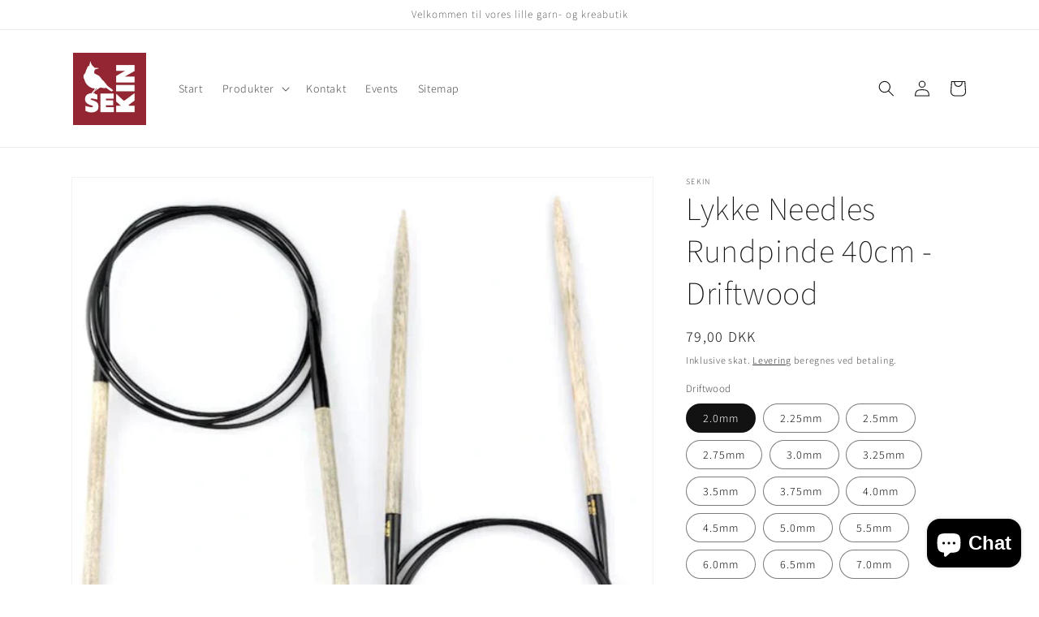

--- FILE ---
content_type: text/html; charset=utf-8
request_url: https://sekin.dk/products/lykke-needles-rundpinde-40cm-driftwood
body_size: 29672
content:
<!doctype html>
<html class="no-js" lang="da">
  <head>
	

  <!-- Added by AUTOKETING SEO APP -->

  
  
  
  
  
  
  <!-- /Added by AUTOKETING SEO APP -->
  




    <meta charset="utf-8">
    <meta http-equiv="X-UA-Compatible" content="IE=edge">
    <meta name="viewport" content="width=device-width,initial-scale=1">
    <meta name="theme-color" content="">
    <link rel="canonical" href="https://sekin.dk/products/lykke-needles-rundpinde-40cm-driftwood">
    <link rel="preconnect" href="https://cdn.shopify.com" crossorigin><link rel="icon" type="image/png" href="//sekin.dk/cdn/shop/files/Udkast_maerke_623f9428-9ff6-4b8f-9320-da55441bd1e3.png?crop=center&height=32&v=1663442801&width=32"><link rel="preconnect" href="https://fonts.shopifycdn.com" crossorigin>

    

<meta property="og:site_name" content="Sekin">
<meta property="og:url" content="https://sekin.dk/products/lykke-needles-rundpinde-40cm-driftwood">
<meta property="og:title" content="Lykke Needles Rundpinde 40cm - Driftwood">
<meta property="og:type" content="product">
<meta property="og:description" content="Lykke Needles Rundpinde i farven &quot;Driftwood&quot; Længden på disse rundpinde er 40cm og du kan vælge imellem flere forskellige tykkelser."><meta property="og:image" content="http://sekin.dk/cdn/shop/files/Lykke-Needles-Rundpinde-100cm-Driftwood-Sekin-9814_32689fb7-d744-456a-bf84-f09a1a87bf2d.webp?v=1708508085">
  <meta property="og:image:secure_url" content="https://sekin.dk/cdn/shop/files/Lykke-Needles-Rundpinde-100cm-Driftwood-Sekin-9814_32689fb7-d744-456a-bf84-f09a1a87bf2d.webp?v=1708508085">
  <meta property="og:image:width" content="600">
  <meta property="og:image:height" content="606"><meta property="og:price:amount" content="79,00">
  <meta property="og:price:currency" content="DKK"><meta name="twitter:card" content="summary_large_image">
<meta name="twitter:title" content="Lykke Needles Rundpinde 40cm - Driftwood">
<meta name="twitter:description" content="Lykke Needles Rundpinde i farven &quot;Driftwood&quot; Længden på disse rundpinde er 40cm og du kan vælge imellem flere forskellige tykkelser.">


    <script src="//sekin.dk/cdn/shop/t/1/assets/global.js?v=24850326154503943211663053464" defer="defer"></script>
    <script>window.performance && window.performance.mark && window.performance.mark('shopify.content_for_header.start');</script><meta name="google-site-verification" content="Mt-8Rj4uUE11GSBvuLyuJ1XaEb43xoa-_3X5WFPwPUk">
<meta id="shopify-digital-wallet" name="shopify-digital-wallet" content="/66171306212/digital_wallets/dialog">
<link rel="alternate" hreflang="x-default" href="https://sekin.dk/products/lykke-needles-rundpinde-40cm-driftwood">
<link rel="alternate" hreflang="en" href="https://sekin.dk/en/products/lykke-needles-rundpinde-40cm-driftwood">
<link rel="alternate" type="application/json+oembed" href="https://sekin.dk/products/lykke-needles-rundpinde-40cm-driftwood.oembed">
<script async="async" src="/checkouts/internal/preloads.js?locale=da-DK"></script>
<script id="shopify-features" type="application/json">{"accessToken":"0a0d440acbce7b550c4241e36e530e9d","betas":["rich-media-storefront-analytics"],"domain":"sekin.dk","predictiveSearch":true,"shopId":66171306212,"locale":"da"}</script>
<script>var Shopify = Shopify || {};
Shopify.shop = "sekin-7226.myshopify.com";
Shopify.locale = "da";
Shopify.currency = {"active":"DKK","rate":"1.0"};
Shopify.country = "DK";
Shopify.theme = {"name":"Dawn","id":135243596004,"schema_name":"Dawn","schema_version":"6.0.2","theme_store_id":887,"role":"main"};
Shopify.theme.handle = "null";
Shopify.theme.style = {"id":null,"handle":null};
Shopify.cdnHost = "sekin.dk/cdn";
Shopify.routes = Shopify.routes || {};
Shopify.routes.root = "/";</script>
<script type="module">!function(o){(o.Shopify=o.Shopify||{}).modules=!0}(window);</script>
<script>!function(o){function n(){var o=[];function n(){o.push(Array.prototype.slice.apply(arguments))}return n.q=o,n}var t=o.Shopify=o.Shopify||{};t.loadFeatures=n(),t.autoloadFeatures=n()}(window);</script>
<script id="shop-js-analytics" type="application/json">{"pageType":"product"}</script>
<script defer="defer" async type="module" src="//sekin.dk/cdn/shopifycloud/shop-js/modules/v2/client.init-shop-cart-sync_CU_JLphy.da.esm.js"></script>
<script defer="defer" async type="module" src="//sekin.dk/cdn/shopifycloud/shop-js/modules/v2/chunk.common_CFz8FXwZ.esm.js"></script>
<script type="module">
  await import("//sekin.dk/cdn/shopifycloud/shop-js/modules/v2/client.init-shop-cart-sync_CU_JLphy.da.esm.js");
await import("//sekin.dk/cdn/shopifycloud/shop-js/modules/v2/chunk.common_CFz8FXwZ.esm.js");

  window.Shopify.SignInWithShop?.initShopCartSync?.({"fedCMEnabled":true,"windoidEnabled":true});

</script>
<script>(function() {
  var isLoaded = false;
  function asyncLoad() {
    if (isLoaded) return;
    isLoaded = true;
    var urls = ["https:\/\/cdn.shopify.com\/s\/files\/1\/0661\/7130\/6212\/t\/1\/assets\/pop_66171306212.js?v=1669238795\u0026shop=sekin-7226.myshopify.com"];
    for (var i = 0; i < urls.length; i++) {
      var s = document.createElement('script');
      s.type = 'text/javascript';
      s.async = true;
      s.src = urls[i];
      var x = document.getElementsByTagName('script')[0];
      x.parentNode.insertBefore(s, x);
    }
  };
  if(window.attachEvent) {
    window.attachEvent('onload', asyncLoad);
  } else {
    window.addEventListener('load', asyncLoad, false);
  }
})();</script>
<script id="__st">var __st={"a":66171306212,"offset":3600,"reqid":"5244a658-8bbb-40ce-9d56-071cc0707bce-1763345968","pageurl":"sekin.dk\/products\/lykke-needles-rundpinde-40cm-driftwood","u":"5c8a0d6e9870","p":"product","rtyp":"product","rid":8737585693011};</script>
<script>window.ShopifyPaypalV4VisibilityTracking = true;</script>
<script id="captcha-bootstrap">!function(){'use strict';const t='contact',e='account',n='new_comment',o=[[t,t],['blogs',n],['comments',n],[t,'customer']],c=[[e,'customer_login'],[e,'guest_login'],[e,'recover_customer_password'],[e,'create_customer']],r=t=>t.map((([t,e])=>`form[action*='/${t}']:not([data-nocaptcha='true']) input[name='form_type'][value='${e}']`)).join(','),a=t=>()=>t?[...document.querySelectorAll(t)].map((t=>t.form)):[];function s(){const t=[...o],e=r(t);return a(e)}const i='password',u='form_key',d=['recaptcha-v3-token','g-recaptcha-response','h-captcha-response',i],f=()=>{try{return window.sessionStorage}catch{return}},m='__shopify_v',_=t=>t.elements[u];function p(t,e,n=!1){try{const o=window.sessionStorage,c=JSON.parse(o.getItem(e)),{data:r}=function(t){const{data:e,action:n}=t;return t[m]||n?{data:e,action:n}:{data:t,action:n}}(c);for(const[e,n]of Object.entries(r))t.elements[e]&&(t.elements[e].value=n);n&&o.removeItem(e)}catch(o){console.error('form repopulation failed',{error:o})}}const l='form_type',E='cptcha';function T(t){t.dataset[E]=!0}const w=window,h=w.document,L='Shopify',v='ce_forms',y='captcha';let A=!1;((t,e)=>{const n=(g='f06e6c50-85a8-45c8-87d0-21a2b65856fe',I='https://cdn.shopify.com/shopifycloud/storefront-forms-hcaptcha/ce_storefront_forms_captcha_hcaptcha.v1.5.2.iife.js',D={infoText:'Beskyttet af hCaptcha',privacyText:'Beskyttelse af persondata',termsText:'Vilkår'},(t,e,n)=>{const o=w[L][v],c=o.bindForm;if(c)return c(t,g,e,D).then(n);var r;o.q.push([[t,g,e,D],n]),r=I,A||(h.body.append(Object.assign(h.createElement('script'),{id:'captcha-provider',async:!0,src:r})),A=!0)});var g,I,D;w[L]=w[L]||{},w[L][v]=w[L][v]||{},w[L][v].q=[],w[L][y]=w[L][y]||{},w[L][y].protect=function(t,e){n(t,void 0,e),T(t)},Object.freeze(w[L][y]),function(t,e,n,w,h,L){const[v,y,A,g]=function(t,e,n){const i=e?o:[],u=t?c:[],d=[...i,...u],f=r(d),m=r(i),_=r(d.filter((([t,e])=>n.includes(e))));return[a(f),a(m),a(_),s()]}(w,h,L),I=t=>{const e=t.target;return e instanceof HTMLFormElement?e:e&&e.form},D=t=>v().includes(t);t.addEventListener('submit',(t=>{const e=I(t);if(!e)return;const n=D(e)&&!e.dataset.hcaptchaBound&&!e.dataset.recaptchaBound,o=_(e),c=g().includes(e)&&(!o||!o.value);(n||c)&&t.preventDefault(),c&&!n&&(function(t){try{if(!f())return;!function(t){const e=f();if(!e)return;const n=_(t);if(!n)return;const o=n.value;o&&e.removeItem(o)}(t);const e=Array.from(Array(32),(()=>Math.random().toString(36)[2])).join('');!function(t,e){_(t)||t.append(Object.assign(document.createElement('input'),{type:'hidden',name:u})),t.elements[u].value=e}(t,e),function(t,e){const n=f();if(!n)return;const o=[...t.querySelectorAll(`input[type='${i}']`)].map((({name:t})=>t)),c=[...d,...o],r={};for(const[a,s]of new FormData(t).entries())c.includes(a)||(r[a]=s);n.setItem(e,JSON.stringify({[m]:1,action:t.action,data:r}))}(t,e)}catch(e){console.error('failed to persist form',e)}}(e),e.submit())}));const S=(t,e)=>{t&&!t.dataset[E]&&(n(t,e.some((e=>e===t))),T(t))};for(const o of['focusin','change'])t.addEventListener(o,(t=>{const e=I(t);D(e)&&S(e,y())}));const B=e.get('form_key'),M=e.get(l),P=B&&M;t.addEventListener('DOMContentLoaded',(()=>{const t=y();if(P)for(const e of t)e.elements[l].value===M&&p(e,B);[...new Set([...A(),...v().filter((t=>'true'===t.dataset.shopifyCaptcha))])].forEach((e=>S(e,t)))}))}(h,new URLSearchParams(w.location.search),n,t,e,['guest_login'])})(!0,!0)}();</script>
<script integrity="sha256-52AcMU7V7pcBOXWImdc/TAGTFKeNjmkeM1Pvks/DTgc=" data-source-attribution="shopify.loadfeatures" defer="defer" src="//sekin.dk/cdn/shopifycloud/storefront/assets/storefront/load_feature-81c60534.js" crossorigin="anonymous"></script>
<script data-source-attribution="shopify.dynamic_checkout.dynamic.init">var Shopify=Shopify||{};Shopify.PaymentButton=Shopify.PaymentButton||{isStorefrontPortableWallets:!0,init:function(){window.Shopify.PaymentButton.init=function(){};var t=document.createElement("script");t.src="https://sekin.dk/cdn/shopifycloud/portable-wallets/latest/portable-wallets.da.js",t.type="module",document.head.appendChild(t)}};
</script>
<script data-source-attribution="shopify.dynamic_checkout.buyer_consent">
  function portableWalletsHideBuyerConsent(e){var t=document.getElementById("shopify-buyer-consent"),n=document.getElementById("shopify-subscription-policy-button");t&&n&&(t.classList.add("hidden"),t.setAttribute("aria-hidden","true"),n.removeEventListener("click",e))}function portableWalletsShowBuyerConsent(e){var t=document.getElementById("shopify-buyer-consent"),n=document.getElementById("shopify-subscription-policy-button");t&&n&&(t.classList.remove("hidden"),t.removeAttribute("aria-hidden"),n.addEventListener("click",e))}window.Shopify?.PaymentButton&&(window.Shopify.PaymentButton.hideBuyerConsent=portableWalletsHideBuyerConsent,window.Shopify.PaymentButton.showBuyerConsent=portableWalletsShowBuyerConsent);
</script>
<script>
  function portableWalletsCleanup(e){e&&e.src&&console.error("Failed to load portable wallets script "+e.src);var t=document.querySelectorAll("shopify-accelerated-checkout .shopify-payment-button__skeleton, shopify-accelerated-checkout-cart .wallet-cart-button__skeleton"),e=document.getElementById("shopify-buyer-consent");for(let e=0;e<t.length;e++)t[e].remove();e&&e.remove()}function portableWalletsNotLoadedAsModule(e){e instanceof ErrorEvent&&"string"==typeof e.message&&e.message.includes("import.meta")&&"string"==typeof e.filename&&e.filename.includes("portable-wallets")&&(window.removeEventListener("error",portableWalletsNotLoadedAsModule),window.Shopify.PaymentButton.failedToLoad=e,"loading"===document.readyState?document.addEventListener("DOMContentLoaded",window.Shopify.PaymentButton.init):window.Shopify.PaymentButton.init())}window.addEventListener("error",portableWalletsNotLoadedAsModule);
</script>

<script type="module" src="https://sekin.dk/cdn/shopifycloud/portable-wallets/latest/portable-wallets.da.js" onError="portableWalletsCleanup(this)" crossorigin="anonymous"></script>
<script nomodule>
  document.addEventListener("DOMContentLoaded", portableWalletsCleanup);
</script>

<script id='scb4127' type='text/javascript' async='' src='https://sekin.dk/cdn/shopifycloud/privacy-banner/storefront-banner.js'></script><link id="shopify-accelerated-checkout-styles" rel="stylesheet" media="screen" href="https://sekin.dk/cdn/shopifycloud/portable-wallets/latest/accelerated-checkout-backwards-compat.css" crossorigin="anonymous">
<style id="shopify-accelerated-checkout-cart">
        #shopify-buyer-consent {
  margin-top: 1em;
  display: inline-block;
  width: 100%;
}

#shopify-buyer-consent.hidden {
  display: none;
}

#shopify-subscription-policy-button {
  background: none;
  border: none;
  padding: 0;
  text-decoration: underline;
  font-size: inherit;
  cursor: pointer;
}

#shopify-subscription-policy-button::before {
  box-shadow: none;
}

      </style>
<script id="sections-script" data-sections="product-recommendations,header,footer" defer="defer" src="//sekin.dk/cdn/shop/t/1/compiled_assets/scripts.js?1641"></script>
<script>window.performance && window.performance.mark && window.performance.mark('shopify.content_for_header.end');</script>


    <style data-shopify>
      @font-face {
  font-family: Assistant;
  font-weight: 300;
  font-style: normal;
  font-display: swap;
  src: url("//sekin.dk/cdn/fonts/assistant/assistant_n3.1fff089a5b8f8ed9b5d0a303bc8584447f9c22fe.woff2") format("woff2"),
       url("//sekin.dk/cdn/fonts/assistant/assistant_n3.188648856c6bc22c26d85da661933448752051e0.woff") format("woff");
}

      @font-face {
  font-family: Assistant;
  font-weight: 700;
  font-style: normal;
  font-display: swap;
  src: url("//sekin.dk/cdn/fonts/assistant/assistant_n7.bf44452348ec8b8efa3aa3068825305886b1c83c.woff2") format("woff2"),
       url("//sekin.dk/cdn/fonts/assistant/assistant_n7.0c887fee83f6b3bda822f1150b912c72da0f7b64.woff") format("woff");
}

      
      
      @font-face {
  font-family: Assistant;
  font-weight: 200;
  font-style: normal;
  font-display: swap;
  src: url("//sekin.dk/cdn/fonts/assistant/assistant_n2.0997f4146488419d665c5365cedadead1504c8c3.woff2") format("woff2"),
       url("//sekin.dk/cdn/fonts/assistant/assistant_n2.1b1c9448deec5b9e91cbc2835e0540f963d278b6.woff") format("woff");
}


      :root {
        --font-body-family: Assistant, sans-serif;
        --font-body-style: normal;
        --font-body-weight: 300;
        --font-body-weight-bold: 600;

        --font-heading-family: Assistant, sans-serif;
        --font-heading-style: normal;
        --font-heading-weight: 200;

        --font-body-scale: 1.0;
        --font-heading-scale: 1.0;

        --color-base-text: 18, 18, 18;
        --color-shadow: 18, 18, 18;
        --color-base-background-1: 255, 255, 255;
        --color-base-background-2: 243, 243, 243;
        --color-base-solid-button-labels: 255, 255, 255;
        --color-base-outline-button-labels: 18, 18, 18;
        --color-base-accent-1: 18, 18, 18;
        --color-base-accent-2: 51, 79, 180;
        --payment-terms-background-color: #ffffff;

        --gradient-base-background-1: #ffffff;
        --gradient-base-background-2: #f3f3f3;
        --gradient-base-accent-1: #121212;
        --gradient-base-accent-2: #334fb4;

        --media-padding: px;
        --media-border-opacity: 0.05;
        --media-border-width: 1px;
        --media-radius: 0px;
        --media-shadow-opacity: 0.0;
        --media-shadow-horizontal-offset: 0px;
        --media-shadow-vertical-offset: 4px;
        --media-shadow-blur-radius: 5px;
        --media-shadow-visible: 0;

        --page-width: 120rem;
        --page-width-margin: 0rem;

        --card-image-padding: 0.0rem;
        --card-corner-radius: 0.0rem;
        --card-text-alignment: left;
        --card-border-width: 0.0rem;
        --card-border-opacity: 0.1;
        --card-shadow-opacity: 0.0;
        --card-shadow-visible: 0;
        --card-shadow-horizontal-offset: 0.0rem;
        --card-shadow-vertical-offset: 0.4rem;
        --card-shadow-blur-radius: 0.5rem;

        --badge-corner-radius: 4.0rem;

        --popup-border-width: 1px;
        --popup-border-opacity: 0.1;
        --popup-corner-radius: 0px;
        --popup-shadow-opacity: 0.0;
        --popup-shadow-horizontal-offset: 0px;
        --popup-shadow-vertical-offset: 4px;
        --popup-shadow-blur-radius: 5px;

        --drawer-border-width: 1px;
        --drawer-border-opacity: 0.1;
        --drawer-shadow-opacity: 0.0;
        --drawer-shadow-horizontal-offset: 0px;
        --drawer-shadow-vertical-offset: 4px;
        --drawer-shadow-blur-radius: 5px;

        --spacing-sections-desktop: 4px;
        --spacing-sections-mobile: 4px;

        --grid-desktop-vertical-spacing: 8px;
        --grid-desktop-horizontal-spacing: 4px;
        --grid-mobile-vertical-spacing: 4px;
        --grid-mobile-horizontal-spacing: 2px;

        --text-boxes-border-opacity: 0.1;
        --text-boxes-border-width: 0px;
        --text-boxes-radius: 0px;
        --text-boxes-shadow-opacity: 0.0;
        --text-boxes-shadow-visible: 0;
        --text-boxes-shadow-horizontal-offset: 0px;
        --text-boxes-shadow-vertical-offset: 4px;
        --text-boxes-shadow-blur-radius: 5px;

        --buttons-radius: 0px;
        --buttons-radius-outset: 0px;
        --buttons-border-width: 1px;
        --buttons-border-opacity: 1.0;
        --buttons-shadow-opacity: 0.0;
        --buttons-shadow-visible: 0;
        --buttons-shadow-horizontal-offset: 0px;
        --buttons-shadow-vertical-offset: 4px;
        --buttons-shadow-blur-radius: 5px;
        --buttons-border-offset: 0px;

        --inputs-radius: 0px;
        --inputs-border-width: 1px;
        --inputs-border-opacity: 0.55;
        --inputs-shadow-opacity: 0.0;
        --inputs-shadow-horizontal-offset: 0px;
        --inputs-margin-offset: 0px;
        --inputs-shadow-vertical-offset: 4px;
        --inputs-shadow-blur-radius: 5px;
        --inputs-radius-outset: 0px;

        --variant-pills-radius: 40px;
        --variant-pills-border-width: 1px;
        --variant-pills-border-opacity: 0.55;
        --variant-pills-shadow-opacity: 0.0;
        --variant-pills-shadow-horizontal-offset: 0px;
        --variant-pills-shadow-vertical-offset: 4px;
        --variant-pills-shadow-blur-radius: 5px;
      }

      *,
      *::before,
      *::after {
        box-sizing: inherit;
      }

      html {
        box-sizing: border-box;
        font-size: calc(var(--font-body-scale) * 62.5%);
        height: 100%;
      }

      body {
        display: grid;
        grid-template-rows: auto auto 1fr auto;
        grid-template-columns: 100%;
        min-height: 100%;
        margin: 0;
        font-size: 1.5rem;
        letter-spacing: 0.06rem;
        line-height: calc(1 + 0.8 / var(--font-body-scale));
        font-family: var(--font-body-family);
        font-style: var(--font-body-style);
        font-weight: var(--font-body-weight);
      }

      @media screen and (min-width: 750px) {
        body {
          font-size: 1.6rem;
        }
      }
    </style>

    <link href="//sekin.dk/cdn/shop/t/1/assets/base.css?v=19666067365360246481663053483" rel="stylesheet" type="text/css" media="all" />
<link rel="preload" as="font" href="//sekin.dk/cdn/fonts/assistant/assistant_n3.1fff089a5b8f8ed9b5d0a303bc8584447f9c22fe.woff2" type="font/woff2" crossorigin><link rel="preload" as="font" href="//sekin.dk/cdn/fonts/assistant/assistant_n2.0997f4146488419d665c5365cedadead1504c8c3.woff2" type="font/woff2" crossorigin><link rel="stylesheet" href="//sekin.dk/cdn/shop/t/1/assets/component-predictive-search.css?v=165644661289088488651663053459" media="print" onload="this.media='all'"><script>document.documentElement.className = document.documentElement.className.replace('no-js', 'js');
    if (Shopify.designMode) {
      document.documentElement.classList.add('shopify-design-mode');
    }
    </script>
  

	

  <!-- Added by AUTOKETING SEO APP END HEAD -->

  <!-- /Added by AUTOKETING SEO APP END HEAD -->
  



<!-- BEGIN app block: shopify://apps/sitemap-noindex-pro-seo/blocks/app-embed/4d815e2c-5af0-46ba-8301-d0f9cf660031 -->
<!-- END app block --><!-- BEGIN app block: shopify://apps/smart-seo/blocks/smartseo/7b0a6064-ca2e-4392-9a1d-8c43c942357b --><meta name="smart-seo-integrated" content="true" /><!-- metatagsSavedToSEOFields:  --><!-- BEGIN app snippet: smartseo.product.metatags --><!-- product_seo_template_metafield:  --><title>Lykke Needles Rundpinde 40cm - Driftwood</title>
<meta name="description" content="Lykke Needles Rundpinde i farven &quot;Driftwood&quot; Længden på disse rundpinde er 40cm og du kan vælge imellem flere forskellige tykkelser." />
<meta name="smartseo-timestamp" content="0" /><!-- END app snippet --><!-- END app block --><script src="https://cdn.shopify.com/extensions/7bc9bb47-adfa-4267-963e-cadee5096caf/inbox-1252/assets/inbox-chat-loader.js" type="text/javascript" defer="defer"></script>
<script src="https://cdn.shopify.com/extensions/1aff304a-11ec-47a0-aee1-7f4ae56792d4/tydal-popups-email-pop-ups-4/assets/pop-app-embed.js" type="text/javascript" defer="defer"></script>
<link href="https://monorail-edge.shopifysvc.com" rel="dns-prefetch">
<script>(function(){if ("sendBeacon" in navigator && "performance" in window) {try {var session_token_from_headers = performance.getEntriesByType('navigation')[0].serverTiming.find(x => x.name == '_s').description;} catch {var session_token_from_headers = undefined;}var session_cookie_matches = document.cookie.match(/_shopify_s=([^;]*)/);var session_token_from_cookie = session_cookie_matches && session_cookie_matches.length === 2 ? session_cookie_matches[1] : "";var session_token = session_token_from_headers || session_token_from_cookie || "";function handle_abandonment_event(e) {var entries = performance.getEntries().filter(function(entry) {return /monorail-edge.shopifysvc.com/.test(entry.name);});if (!window.abandonment_tracked && entries.length === 0) {window.abandonment_tracked = true;var currentMs = Date.now();var navigation_start = performance.timing.navigationStart;var payload = {shop_id: 66171306212,url: window.location.href,navigation_start,duration: currentMs - navigation_start,session_token,page_type: "product"};window.navigator.sendBeacon("https://monorail-edge.shopifysvc.com/v1/produce", JSON.stringify({schema_id: "online_store_buyer_site_abandonment/1.1",payload: payload,metadata: {event_created_at_ms: currentMs,event_sent_at_ms: currentMs}}));}}window.addEventListener('pagehide', handle_abandonment_event);}}());</script>
<script id="web-pixels-manager-setup">(function e(e,d,r,n,o){if(void 0===o&&(o={}),!Boolean(null===(a=null===(i=window.Shopify)||void 0===i?void 0:i.analytics)||void 0===a?void 0:a.replayQueue)){var i,a;window.Shopify=window.Shopify||{};var t=window.Shopify;t.analytics=t.analytics||{};var s=t.analytics;s.replayQueue=[],s.publish=function(e,d,r){return s.replayQueue.push([e,d,r]),!0};try{self.performance.mark("wpm:start")}catch(e){}var l=function(){var e={modern:/Edge?\/(1{2}[4-9]|1[2-9]\d|[2-9]\d{2}|\d{4,})\.\d+(\.\d+|)|Firefox\/(1{2}[4-9]|1[2-9]\d|[2-9]\d{2}|\d{4,})\.\d+(\.\d+|)|Chrom(ium|e)\/(9{2}|\d{3,})\.\d+(\.\d+|)|(Maci|X1{2}).+ Version\/(15\.\d+|(1[6-9]|[2-9]\d|\d{3,})\.\d+)([,.]\d+|)( \(\w+\)|)( Mobile\/\w+|) Safari\/|Chrome.+OPR\/(9{2}|\d{3,})\.\d+\.\d+|(CPU[ +]OS|iPhone[ +]OS|CPU[ +]iPhone|CPU IPhone OS|CPU iPad OS)[ +]+(15[._]\d+|(1[6-9]|[2-9]\d|\d{3,})[._]\d+)([._]\d+|)|Android:?[ /-](13[3-9]|1[4-9]\d|[2-9]\d{2}|\d{4,})(\.\d+|)(\.\d+|)|Android.+Firefox\/(13[5-9]|1[4-9]\d|[2-9]\d{2}|\d{4,})\.\d+(\.\d+|)|Android.+Chrom(ium|e)\/(13[3-9]|1[4-9]\d|[2-9]\d{2}|\d{4,})\.\d+(\.\d+|)|SamsungBrowser\/([2-9]\d|\d{3,})\.\d+/,legacy:/Edge?\/(1[6-9]|[2-9]\d|\d{3,})\.\d+(\.\d+|)|Firefox\/(5[4-9]|[6-9]\d|\d{3,})\.\d+(\.\d+|)|Chrom(ium|e)\/(5[1-9]|[6-9]\d|\d{3,})\.\d+(\.\d+|)([\d.]+$|.*Safari\/(?![\d.]+ Edge\/[\d.]+$))|(Maci|X1{2}).+ Version\/(10\.\d+|(1[1-9]|[2-9]\d|\d{3,})\.\d+)([,.]\d+|)( \(\w+\)|)( Mobile\/\w+|) Safari\/|Chrome.+OPR\/(3[89]|[4-9]\d|\d{3,})\.\d+\.\d+|(CPU[ +]OS|iPhone[ +]OS|CPU[ +]iPhone|CPU IPhone OS|CPU iPad OS)[ +]+(10[._]\d+|(1[1-9]|[2-9]\d|\d{3,})[._]\d+)([._]\d+|)|Android:?[ /-](13[3-9]|1[4-9]\d|[2-9]\d{2}|\d{4,})(\.\d+|)(\.\d+|)|Mobile Safari.+OPR\/([89]\d|\d{3,})\.\d+\.\d+|Android.+Firefox\/(13[5-9]|1[4-9]\d|[2-9]\d{2}|\d{4,})\.\d+(\.\d+|)|Android.+Chrom(ium|e)\/(13[3-9]|1[4-9]\d|[2-9]\d{2}|\d{4,})\.\d+(\.\d+|)|Android.+(UC? ?Browser|UCWEB|U3)[ /]?(15\.([5-9]|\d{2,})|(1[6-9]|[2-9]\d|\d{3,})\.\d+)\.\d+|SamsungBrowser\/(5\.\d+|([6-9]|\d{2,})\.\d+)|Android.+MQ{2}Browser\/(14(\.(9|\d{2,})|)|(1[5-9]|[2-9]\d|\d{3,})(\.\d+|))(\.\d+|)|K[Aa][Ii]OS\/(3\.\d+|([4-9]|\d{2,})\.\d+)(\.\d+|)/},d=e.modern,r=e.legacy,n=navigator.userAgent;return n.match(d)?"modern":n.match(r)?"legacy":"unknown"}(),u="modern"===l?"modern":"legacy",c=(null!=n?n:{modern:"",legacy:""})[u],f=function(e){return[e.baseUrl,"/wpm","/b",e.hashVersion,"modern"===e.buildTarget?"m":"l",".js"].join("")}({baseUrl:d,hashVersion:r,buildTarget:u}),m=function(e){var d=e.version,r=e.bundleTarget,n=e.surface,o=e.pageUrl,i=e.monorailEndpoint;return{emit:function(e){var a=e.status,t=e.errorMsg,s=(new Date).getTime(),l=JSON.stringify({metadata:{event_sent_at_ms:s},events:[{schema_id:"web_pixels_manager_load/3.1",payload:{version:d,bundle_target:r,page_url:o,status:a,surface:n,error_msg:t},metadata:{event_created_at_ms:s}}]});if(!i)return console&&console.warn&&console.warn("[Web Pixels Manager] No Monorail endpoint provided, skipping logging."),!1;try{return self.navigator.sendBeacon.bind(self.navigator)(i,l)}catch(e){}var u=new XMLHttpRequest;try{return u.open("POST",i,!0),u.setRequestHeader("Content-Type","text/plain"),u.send(l),!0}catch(e){return console&&console.warn&&console.warn("[Web Pixels Manager] Got an unhandled error while logging to Monorail."),!1}}}}({version:r,bundleTarget:l,surface:e.surface,pageUrl:self.location.href,monorailEndpoint:e.monorailEndpoint});try{o.browserTarget=l,function(e){var d=e.src,r=e.async,n=void 0===r||r,o=e.onload,i=e.onerror,a=e.sri,t=e.scriptDataAttributes,s=void 0===t?{}:t,l=document.createElement("script"),u=document.querySelector("head"),c=document.querySelector("body");if(l.async=n,l.src=d,a&&(l.integrity=a,l.crossOrigin="anonymous"),s)for(var f in s)if(Object.prototype.hasOwnProperty.call(s,f))try{l.dataset[f]=s[f]}catch(e){}if(o&&l.addEventListener("load",o),i&&l.addEventListener("error",i),u)u.appendChild(l);else{if(!c)throw new Error("Did not find a head or body element to append the script");c.appendChild(l)}}({src:f,async:!0,onload:function(){if(!function(){var e,d;return Boolean(null===(d=null===(e=window.Shopify)||void 0===e?void 0:e.analytics)||void 0===d?void 0:d.initialized)}()){var d=window.webPixelsManager.init(e)||void 0;if(d){var r=window.Shopify.analytics;r.replayQueue.forEach((function(e){var r=e[0],n=e[1],o=e[2];d.publishCustomEvent(r,n,o)})),r.replayQueue=[],r.publish=d.publishCustomEvent,r.visitor=d.visitor,r.initialized=!0}}},onerror:function(){return m.emit({status:"failed",errorMsg:"".concat(f," has failed to load")})},sri:function(e){var d=/^sha384-[A-Za-z0-9+/=]+$/;return"string"==typeof e&&d.test(e)}(c)?c:"",scriptDataAttributes:o}),m.emit({status:"loading"})}catch(e){m.emit({status:"failed",errorMsg:(null==e?void 0:e.message)||"Unknown error"})}}})({shopId: 66171306212,storefrontBaseUrl: "https://sekin.dk",extensionsBaseUrl: "https://extensions.shopifycdn.com/cdn/shopifycloud/web-pixels-manager",monorailEndpoint: "https://monorail-edge.shopifysvc.com/unstable/produce_batch",surface: "storefront-renderer",enabledBetaFlags: ["2dca8a86"],webPixelsConfigList: [{"id":"1152876883","configuration":"{\"config\":\"{\\\"pixel_id\\\":\\\"GT-K5Q6L5W\\\",\\\"target_country\\\":\\\"DK\\\",\\\"gtag_events\\\":[{\\\"type\\\":\\\"purchase\\\",\\\"action_label\\\":\\\"MC-QM5S5XWHFL\\\"},{\\\"type\\\":\\\"page_view\\\",\\\"action_label\\\":\\\"MC-QM5S5XWHFL\\\"},{\\\"type\\\":\\\"view_item\\\",\\\"action_label\\\":\\\"MC-QM5S5XWHFL\\\"}],\\\"enable_monitoring_mode\\\":false}\"}","eventPayloadVersion":"v1","runtimeContext":"OPEN","scriptVersion":"b2a88bafab3e21179ed38636efcd8a93","type":"APP","apiClientId":1780363,"privacyPurposes":[],"dataSharingAdjustments":{"protectedCustomerApprovalScopes":["read_customer_address","read_customer_email","read_customer_name","read_customer_personal_data","read_customer_phone"]}},{"id":"33194323","configuration":"{\"myshopifyDomain\":\"sekin-7226.myshopify.com\"}","eventPayloadVersion":"v1","runtimeContext":"STRICT","scriptVersion":"23b97d18e2aa74363140dc29c9284e87","type":"APP","apiClientId":2775569,"privacyPurposes":["ANALYTICS","MARKETING","SALE_OF_DATA"],"dataSharingAdjustments":{"protectedCustomerApprovalScopes":[]}},{"id":"shopify-app-pixel","configuration":"{}","eventPayloadVersion":"v1","runtimeContext":"STRICT","scriptVersion":"0450","apiClientId":"shopify-pixel","type":"APP","privacyPurposes":["ANALYTICS","MARKETING"]},{"id":"shopify-custom-pixel","eventPayloadVersion":"v1","runtimeContext":"LAX","scriptVersion":"0450","apiClientId":"shopify-pixel","type":"CUSTOM","privacyPurposes":["ANALYTICS","MARKETING"]}],isMerchantRequest: false,initData: {"shop":{"name":"Sekin","paymentSettings":{"currencyCode":"DKK"},"myshopifyDomain":"sekin-7226.myshopify.com","countryCode":"DK","storefrontUrl":"https:\/\/sekin.dk"},"customer":null,"cart":null,"checkout":null,"productVariants":[{"price":{"amount":79.0,"currencyCode":"DKK"},"product":{"title":"Lykke Needles Rundpinde 40cm - Driftwood","vendor":"Sekin","id":"8737585693011","untranslatedTitle":"Lykke Needles Rundpinde 40cm - Driftwood","url":"\/products\/lykke-needles-rundpinde-40cm-driftwood","type":"Lykke Needles"},"id":"47709029761363","image":{"src":"\/\/sekin.dk\/cdn\/shop\/files\/Lykke-Needles-Rundpinde-100cm-Driftwood-Sekin-9814_32689fb7-d744-456a-bf84-f09a1a87bf2d.webp?v=1708508085"},"sku":null,"title":"2.0mm","untranslatedTitle":"2.0mm"},{"price":{"amount":79.0,"currencyCode":"DKK"},"product":{"title":"Lykke Needles Rundpinde 40cm - Driftwood","vendor":"Sekin","id":"8737585693011","untranslatedTitle":"Lykke Needles Rundpinde 40cm - Driftwood","url":"\/products\/lykke-needles-rundpinde-40cm-driftwood","type":"Lykke Needles"},"id":"50271133794643","image":{"src":"\/\/sekin.dk\/cdn\/shop\/files\/Lykke-Needles-Rundpinde-100cm-Driftwood-Sekin-9814_32689fb7-d744-456a-bf84-f09a1a87bf2d.webp?v=1708508085"},"sku":null,"title":"2.25mm","untranslatedTitle":"2.25mm"},{"price":{"amount":79.0,"currencyCode":"DKK"},"product":{"title":"Lykke Needles Rundpinde 40cm - Driftwood","vendor":"Sekin","id":"8737585693011","untranslatedTitle":"Lykke Needles Rundpinde 40cm - Driftwood","url":"\/products\/lykke-needles-rundpinde-40cm-driftwood","type":"Lykke Needles"},"id":"47709029794131","image":{"src":"\/\/sekin.dk\/cdn\/shop\/files\/Lykke-Needles-Rundpinde-100cm-Driftwood-Sekin-9814_32689fb7-d744-456a-bf84-f09a1a87bf2d.webp?v=1708508085"},"sku":null,"title":"2.5mm","untranslatedTitle":"2.5mm"},{"price":{"amount":79.0,"currencyCode":"DKK"},"product":{"title":"Lykke Needles Rundpinde 40cm - Driftwood","vendor":"Sekin","id":"8737585693011","untranslatedTitle":"Lykke Needles Rundpinde 40cm - Driftwood","url":"\/products\/lykke-needles-rundpinde-40cm-driftwood","type":"Lykke Needles"},"id":"50271133827411","image":{"src":"\/\/sekin.dk\/cdn\/shop\/files\/Lykke-Needles-Rundpinde-100cm-Driftwood-Sekin-9814_32689fb7-d744-456a-bf84-f09a1a87bf2d.webp?v=1708508085"},"sku":null,"title":"2.75mm","untranslatedTitle":"2.75mm"},{"price":{"amount":79.0,"currencyCode":"DKK"},"product":{"title":"Lykke Needles Rundpinde 40cm - Driftwood","vendor":"Sekin","id":"8737585693011","untranslatedTitle":"Lykke Needles Rundpinde 40cm - Driftwood","url":"\/products\/lykke-needles-rundpinde-40cm-driftwood","type":"Lykke Needles"},"id":"47709029826899","image":{"src":"\/\/sekin.dk\/cdn\/shop\/files\/Lykke-Needles-Rundpinde-100cm-Driftwood-Sekin-9814_32689fb7-d744-456a-bf84-f09a1a87bf2d.webp?v=1708508085"},"sku":null,"title":"3.0mm","untranslatedTitle":"3.0mm"},{"price":{"amount":79.0,"currencyCode":"DKK"},"product":{"title":"Lykke Needles Rundpinde 40cm - Driftwood","vendor":"Sekin","id":"8737585693011","untranslatedTitle":"Lykke Needles Rundpinde 40cm - Driftwood","url":"\/products\/lykke-needles-rundpinde-40cm-driftwood","type":"Lykke Needles"},"id":"50271133860179","image":{"src":"\/\/sekin.dk\/cdn\/shop\/files\/Lykke-Needles-Rundpinde-100cm-Driftwood-Sekin-9814_32689fb7-d744-456a-bf84-f09a1a87bf2d.webp?v=1708508085"},"sku":null,"title":"3.25mm","untranslatedTitle":"3.25mm"},{"price":{"amount":79.0,"currencyCode":"DKK"},"product":{"title":"Lykke Needles Rundpinde 40cm - Driftwood","vendor":"Sekin","id":"8737585693011","untranslatedTitle":"Lykke Needles Rundpinde 40cm - Driftwood","url":"\/products\/lykke-needles-rundpinde-40cm-driftwood","type":"Lykke Needles"},"id":"47709029859667","image":{"src":"\/\/sekin.dk\/cdn\/shop\/files\/Lykke-Needles-Rundpinde-100cm-Driftwood-Sekin-9814_32689fb7-d744-456a-bf84-f09a1a87bf2d.webp?v=1708508085"},"sku":null,"title":"3.5mm","untranslatedTitle":"3.5mm"},{"price":{"amount":89.0,"currencyCode":"DKK"},"product":{"title":"Lykke Needles Rundpinde 40cm - Driftwood","vendor":"Sekin","id":"8737585693011","untranslatedTitle":"Lykke Needles Rundpinde 40cm - Driftwood","url":"\/products\/lykke-needles-rundpinde-40cm-driftwood","type":"Lykke Needles"},"id":"50271133892947","image":{"src":"\/\/sekin.dk\/cdn\/shop\/files\/Lykke-Needles-Rundpinde-100cm-Driftwood-Sekin-9814_32689fb7-d744-456a-bf84-f09a1a87bf2d.webp?v=1708508085"},"sku":null,"title":"3.75mm","untranslatedTitle":"3.75mm"},{"price":{"amount":89.0,"currencyCode":"DKK"},"product":{"title":"Lykke Needles Rundpinde 40cm - Driftwood","vendor":"Sekin","id":"8737585693011","untranslatedTitle":"Lykke Needles Rundpinde 40cm - Driftwood","url":"\/products\/lykke-needles-rundpinde-40cm-driftwood","type":"Lykke Needles"},"id":"47709029892435","image":{"src":"\/\/sekin.dk\/cdn\/shop\/files\/Lykke-Needles-Rundpinde-100cm-Driftwood-Sekin-9814_32689fb7-d744-456a-bf84-f09a1a87bf2d.webp?v=1708508085"},"sku":null,"title":"4.0mm","untranslatedTitle":"4.0mm"},{"price":{"amount":89.0,"currencyCode":"DKK"},"product":{"title":"Lykke Needles Rundpinde 40cm - Driftwood","vendor":"Sekin","id":"8737585693011","untranslatedTitle":"Lykke Needles Rundpinde 40cm - Driftwood","url":"\/products\/lykke-needles-rundpinde-40cm-driftwood","type":"Lykke Needles"},"id":"47709029925203","image":{"src":"\/\/sekin.dk\/cdn\/shop\/files\/Lykke-Needles-Rundpinde-100cm-Driftwood-Sekin-9814_32689fb7-d744-456a-bf84-f09a1a87bf2d.webp?v=1708508085"},"sku":null,"title":"4.5mm","untranslatedTitle":"4.5mm"},{"price":{"amount":89.0,"currencyCode":"DKK"},"product":{"title":"Lykke Needles Rundpinde 40cm - Driftwood","vendor":"Sekin","id":"8737585693011","untranslatedTitle":"Lykke Needles Rundpinde 40cm - Driftwood","url":"\/products\/lykke-needles-rundpinde-40cm-driftwood","type":"Lykke Needles"},"id":"47709029957971","image":{"src":"\/\/sekin.dk\/cdn\/shop\/files\/Lykke-Needles-Rundpinde-100cm-Driftwood-Sekin-9814_32689fb7-d744-456a-bf84-f09a1a87bf2d.webp?v=1708508085"},"sku":null,"title":"5.0mm","untranslatedTitle":"5.0mm"},{"price":{"amount":89.0,"currencyCode":"DKK"},"product":{"title":"Lykke Needles Rundpinde 40cm - Driftwood","vendor":"Sekin","id":"8737585693011","untranslatedTitle":"Lykke Needles Rundpinde 40cm - Driftwood","url":"\/products\/lykke-needles-rundpinde-40cm-driftwood","type":"Lykke Needles"},"id":"49618151965011","image":{"src":"\/\/sekin.dk\/cdn\/shop\/files\/Lykke-Needles-Rundpinde-100cm-Driftwood-Sekin-9814_32689fb7-d744-456a-bf84-f09a1a87bf2d.webp?v=1708508085"},"sku":null,"title":"5.5mm","untranslatedTitle":"5.5mm"},{"price":{"amount":99.0,"currencyCode":"DKK"},"product":{"title":"Lykke Needles Rundpinde 40cm - Driftwood","vendor":"Sekin","id":"8737585693011","untranslatedTitle":"Lykke Needles Rundpinde 40cm - Driftwood","url":"\/products\/lykke-needles-rundpinde-40cm-driftwood","type":"Lykke Needles"},"id":"49618151997779","image":{"src":"\/\/sekin.dk\/cdn\/shop\/files\/Lykke-Needles-Rundpinde-100cm-Driftwood-Sekin-9814_32689fb7-d744-456a-bf84-f09a1a87bf2d.webp?v=1708508085"},"sku":null,"title":"6.0mm","untranslatedTitle":"6.0mm"},{"price":{"amount":99.0,"currencyCode":"DKK"},"product":{"title":"Lykke Needles Rundpinde 40cm - Driftwood","vendor":"Sekin","id":"8737585693011","untranslatedTitle":"Lykke Needles Rundpinde 40cm - Driftwood","url":"\/products\/lykke-needles-rundpinde-40cm-driftwood","type":"Lykke Needles"},"id":"49618152030547","image":{"src":"\/\/sekin.dk\/cdn\/shop\/files\/Lykke-Needles-Rundpinde-100cm-Driftwood-Sekin-9814_32689fb7-d744-456a-bf84-f09a1a87bf2d.webp?v=1708508085"},"sku":null,"title":"6.5mm","untranslatedTitle":"6.5mm"},{"price":{"amount":99.0,"currencyCode":"DKK"},"product":{"title":"Lykke Needles Rundpinde 40cm - Driftwood","vendor":"Sekin","id":"8737585693011","untranslatedTitle":"Lykke Needles Rundpinde 40cm - Driftwood","url":"\/products\/lykke-needles-rundpinde-40cm-driftwood","type":"Lykke Needles"},"id":"49618152063315","image":{"src":"\/\/sekin.dk\/cdn\/shop\/files\/Lykke-Needles-Rundpinde-100cm-Driftwood-Sekin-9814_32689fb7-d744-456a-bf84-f09a1a87bf2d.webp?v=1708508085"},"sku":null,"title":"7.0mm","untranslatedTitle":"7.0mm"},{"price":{"amount":99.0,"currencyCode":"DKK"},"product":{"title":"Lykke Needles Rundpinde 40cm - Driftwood","vendor":"Sekin","id":"8737585693011","untranslatedTitle":"Lykke Needles Rundpinde 40cm - Driftwood","url":"\/products\/lykke-needles-rundpinde-40cm-driftwood","type":"Lykke Needles"},"id":"49618152096083","image":{"src":"\/\/sekin.dk\/cdn\/shop\/files\/Lykke-Needles-Rundpinde-100cm-Driftwood-Sekin-9814_32689fb7-d744-456a-bf84-f09a1a87bf2d.webp?v=1708508085"},"sku":null,"title":"8.0mm","untranslatedTitle":"8.0mm"},{"price":{"amount":119.0,"currencyCode":"DKK"},"product":{"title":"Lykke Needles Rundpinde 40cm - Driftwood","vendor":"Sekin","id":"8737585693011","untranslatedTitle":"Lykke Needles Rundpinde 40cm - Driftwood","url":"\/products\/lykke-needles-rundpinde-40cm-driftwood","type":"Lykke Needles"},"id":"49618152128851","image":{"src":"\/\/sekin.dk\/cdn\/shop\/files\/Lykke-Needles-Rundpinde-100cm-Driftwood-Sekin-9814_32689fb7-d744-456a-bf84-f09a1a87bf2d.webp?v=1708508085"},"sku":null,"title":"9.0mm","untranslatedTitle":"9.0mm"},{"price":{"amount":99.0,"currencyCode":"DKK"},"product":{"title":"Lykke Needles Rundpinde 40cm - Driftwood","vendor":"Sekin","id":"8737585693011","untranslatedTitle":"Lykke Needles Rundpinde 40cm - Driftwood","url":"\/products\/lykke-needles-rundpinde-40cm-driftwood","type":"Lykke Needles"},"id":"50857981739347","image":{"src":"\/\/sekin.dk\/cdn\/shop\/files\/Lykke-Needles-Rundpinde-100cm-Driftwood-Sekin-9814_32689fb7-d744-456a-bf84-f09a1a87bf2d.webp?v=1708508085"},"sku":null,"title":"Indigo 7.0mm","untranslatedTitle":"Indigo 7.0mm"}],"purchasingCompany":null},},"https://sekin.dk/cdn","ae1676cfwd2530674p4253c800m34e853cb",{"modern":"","legacy":""},{"shopId":"66171306212","storefrontBaseUrl":"https:\/\/sekin.dk","extensionBaseUrl":"https:\/\/extensions.shopifycdn.com\/cdn\/shopifycloud\/web-pixels-manager","surface":"storefront-renderer","enabledBetaFlags":"[\"2dca8a86\"]","isMerchantRequest":"false","hashVersion":"ae1676cfwd2530674p4253c800m34e853cb","publish":"custom","events":"[[\"page_viewed\",{}],[\"product_viewed\",{\"productVariant\":{\"price\":{\"amount\":79.0,\"currencyCode\":\"DKK\"},\"product\":{\"title\":\"Lykke Needles Rundpinde 40cm - Driftwood\",\"vendor\":\"Sekin\",\"id\":\"8737585693011\",\"untranslatedTitle\":\"Lykke Needles Rundpinde 40cm - Driftwood\",\"url\":\"\/products\/lykke-needles-rundpinde-40cm-driftwood\",\"type\":\"Lykke Needles\"},\"id\":\"47709029761363\",\"image\":{\"src\":\"\/\/sekin.dk\/cdn\/shop\/files\/Lykke-Needles-Rundpinde-100cm-Driftwood-Sekin-9814_32689fb7-d744-456a-bf84-f09a1a87bf2d.webp?v=1708508085\"},\"sku\":null,\"title\":\"2.0mm\",\"untranslatedTitle\":\"2.0mm\"}}]]"});</script><script>
  window.ShopifyAnalytics = window.ShopifyAnalytics || {};
  window.ShopifyAnalytics.meta = window.ShopifyAnalytics.meta || {};
  window.ShopifyAnalytics.meta.currency = 'DKK';
  var meta = {"product":{"id":8737585693011,"gid":"gid:\/\/shopify\/Product\/8737585693011","vendor":"Sekin","type":"Lykke Needles","variants":[{"id":47709029761363,"price":7900,"name":"Lykke Needles Rundpinde 40cm - Driftwood - 2.0mm","public_title":"2.0mm","sku":null},{"id":50271133794643,"price":7900,"name":"Lykke Needles Rundpinde 40cm - Driftwood - 2.25mm","public_title":"2.25mm","sku":null},{"id":47709029794131,"price":7900,"name":"Lykke Needles Rundpinde 40cm - Driftwood - 2.5mm","public_title":"2.5mm","sku":null},{"id":50271133827411,"price":7900,"name":"Lykke Needles Rundpinde 40cm - Driftwood - 2.75mm","public_title":"2.75mm","sku":null},{"id":47709029826899,"price":7900,"name":"Lykke Needles Rundpinde 40cm - Driftwood - 3.0mm","public_title":"3.0mm","sku":null},{"id":50271133860179,"price":7900,"name":"Lykke Needles Rundpinde 40cm - Driftwood - 3.25mm","public_title":"3.25mm","sku":null},{"id":47709029859667,"price":7900,"name":"Lykke Needles Rundpinde 40cm - Driftwood - 3.5mm","public_title":"3.5mm","sku":null},{"id":50271133892947,"price":8900,"name":"Lykke Needles Rundpinde 40cm - Driftwood - 3.75mm","public_title":"3.75mm","sku":null},{"id":47709029892435,"price":8900,"name":"Lykke Needles Rundpinde 40cm - Driftwood - 4.0mm","public_title":"4.0mm","sku":null},{"id":47709029925203,"price":8900,"name":"Lykke Needles Rundpinde 40cm - Driftwood - 4.5mm","public_title":"4.5mm","sku":null},{"id":47709029957971,"price":8900,"name":"Lykke Needles Rundpinde 40cm - Driftwood - 5.0mm","public_title":"5.0mm","sku":null},{"id":49618151965011,"price":8900,"name":"Lykke Needles Rundpinde 40cm - Driftwood - 5.5mm","public_title":"5.5mm","sku":null},{"id":49618151997779,"price":9900,"name":"Lykke Needles Rundpinde 40cm - Driftwood - 6.0mm","public_title":"6.0mm","sku":null},{"id":49618152030547,"price":9900,"name":"Lykke Needles Rundpinde 40cm - Driftwood - 6.5mm","public_title":"6.5mm","sku":null},{"id":49618152063315,"price":9900,"name":"Lykke Needles Rundpinde 40cm - Driftwood - 7.0mm","public_title":"7.0mm","sku":null},{"id":49618152096083,"price":9900,"name":"Lykke Needles Rundpinde 40cm - Driftwood - 8.0mm","public_title":"8.0mm","sku":null},{"id":49618152128851,"price":11900,"name":"Lykke Needles Rundpinde 40cm - Driftwood - 9.0mm","public_title":"9.0mm","sku":null},{"id":50857981739347,"price":9900,"name":"Lykke Needles Rundpinde 40cm - Driftwood - Indigo 7.0mm","public_title":"Indigo 7.0mm","sku":null}],"remote":false},"page":{"pageType":"product","resourceType":"product","resourceId":8737585693011}};
  for (var attr in meta) {
    window.ShopifyAnalytics.meta[attr] = meta[attr];
  }
</script>
<script class="analytics">
  (function () {
    var customDocumentWrite = function(content) {
      var jquery = null;

      if (window.jQuery) {
        jquery = window.jQuery;
      } else if (window.Checkout && window.Checkout.$) {
        jquery = window.Checkout.$;
      }

      if (jquery) {
        jquery('body').append(content);
      }
    };

    var hasLoggedConversion = function(token) {
      if (token) {
        return document.cookie.indexOf('loggedConversion=' + token) !== -1;
      }
      return false;
    }

    var setCookieIfConversion = function(token) {
      if (token) {
        var twoMonthsFromNow = new Date(Date.now());
        twoMonthsFromNow.setMonth(twoMonthsFromNow.getMonth() + 2);

        document.cookie = 'loggedConversion=' + token + '; expires=' + twoMonthsFromNow;
      }
    }

    var trekkie = window.ShopifyAnalytics.lib = window.trekkie = window.trekkie || [];
    if (trekkie.integrations) {
      return;
    }
    trekkie.methods = [
      'identify',
      'page',
      'ready',
      'track',
      'trackForm',
      'trackLink'
    ];
    trekkie.factory = function(method) {
      return function() {
        var args = Array.prototype.slice.call(arguments);
        args.unshift(method);
        trekkie.push(args);
        return trekkie;
      };
    };
    for (var i = 0; i < trekkie.methods.length; i++) {
      var key = trekkie.methods[i];
      trekkie[key] = trekkie.factory(key);
    }
    trekkie.load = function(config) {
      trekkie.config = config || {};
      trekkie.config.initialDocumentCookie = document.cookie;
      var first = document.getElementsByTagName('script')[0];
      var script = document.createElement('script');
      script.type = 'text/javascript';
      script.onerror = function(e) {
        var scriptFallback = document.createElement('script');
        scriptFallback.type = 'text/javascript';
        scriptFallback.onerror = function(error) {
                var Monorail = {
      produce: function produce(monorailDomain, schemaId, payload) {
        var currentMs = new Date().getTime();
        var event = {
          schema_id: schemaId,
          payload: payload,
          metadata: {
            event_created_at_ms: currentMs,
            event_sent_at_ms: currentMs
          }
        };
        return Monorail.sendRequest("https://" + monorailDomain + "/v1/produce", JSON.stringify(event));
      },
      sendRequest: function sendRequest(endpointUrl, payload) {
        // Try the sendBeacon API
        if (window && window.navigator && typeof window.navigator.sendBeacon === 'function' && typeof window.Blob === 'function' && !Monorail.isIos12()) {
          var blobData = new window.Blob([payload], {
            type: 'text/plain'
          });

          if (window.navigator.sendBeacon(endpointUrl, blobData)) {
            return true;
          } // sendBeacon was not successful

        } // XHR beacon

        var xhr = new XMLHttpRequest();

        try {
          xhr.open('POST', endpointUrl);
          xhr.setRequestHeader('Content-Type', 'text/plain');
          xhr.send(payload);
        } catch (e) {
          console.log(e);
        }

        return false;
      },
      isIos12: function isIos12() {
        return window.navigator.userAgent.lastIndexOf('iPhone; CPU iPhone OS 12_') !== -1 || window.navigator.userAgent.lastIndexOf('iPad; CPU OS 12_') !== -1;
      }
    };
    Monorail.produce('monorail-edge.shopifysvc.com',
      'trekkie_storefront_load_errors/1.1',
      {shop_id: 66171306212,
      theme_id: 135243596004,
      app_name: "storefront",
      context_url: window.location.href,
      source_url: "//sekin.dk/cdn/s/trekkie.storefront.308893168db1679b4a9f8a086857af995740364f.min.js"});

        };
        scriptFallback.async = true;
        scriptFallback.src = '//sekin.dk/cdn/s/trekkie.storefront.308893168db1679b4a9f8a086857af995740364f.min.js';
        first.parentNode.insertBefore(scriptFallback, first);
      };
      script.async = true;
      script.src = '//sekin.dk/cdn/s/trekkie.storefront.308893168db1679b4a9f8a086857af995740364f.min.js';
      first.parentNode.insertBefore(script, first);
    };
    trekkie.load(
      {"Trekkie":{"appName":"storefront","development":false,"defaultAttributes":{"shopId":66171306212,"isMerchantRequest":null,"themeId":135243596004,"themeCityHash":"2678749827287888645","contentLanguage":"da","currency":"DKK","eventMetadataId":"e9cc3bf6-7fef-4926-b660-c3f5035bc21e"},"isServerSideCookieWritingEnabled":true,"monorailRegion":"shop_domain","enabledBetaFlags":["f0df213a"]},"Session Attribution":{},"S2S":{"facebookCapiEnabled":false,"source":"trekkie-storefront-renderer","apiClientId":580111}}
    );

    var loaded = false;
    trekkie.ready(function() {
      if (loaded) return;
      loaded = true;

      window.ShopifyAnalytics.lib = window.trekkie;

      var originalDocumentWrite = document.write;
      document.write = customDocumentWrite;
      try { window.ShopifyAnalytics.merchantGoogleAnalytics.call(this); } catch(error) {};
      document.write = originalDocumentWrite;

      window.ShopifyAnalytics.lib.page(null,{"pageType":"product","resourceType":"product","resourceId":8737585693011,"shopifyEmitted":true});

      var match = window.location.pathname.match(/checkouts\/(.+)\/(thank_you|post_purchase)/)
      var token = match? match[1]: undefined;
      if (!hasLoggedConversion(token)) {
        setCookieIfConversion(token);
        window.ShopifyAnalytics.lib.track("Viewed Product",{"currency":"DKK","variantId":47709029761363,"productId":8737585693011,"productGid":"gid:\/\/shopify\/Product\/8737585693011","name":"Lykke Needles Rundpinde 40cm - Driftwood - 2.0mm","price":"79.00","sku":null,"brand":"Sekin","variant":"2.0mm","category":"Lykke Needles","nonInteraction":true,"remote":false},undefined,undefined,{"shopifyEmitted":true});
      window.ShopifyAnalytics.lib.track("monorail:\/\/trekkie_storefront_viewed_product\/1.1",{"currency":"DKK","variantId":47709029761363,"productId":8737585693011,"productGid":"gid:\/\/shopify\/Product\/8737585693011","name":"Lykke Needles Rundpinde 40cm - Driftwood - 2.0mm","price":"79.00","sku":null,"brand":"Sekin","variant":"2.0mm","category":"Lykke Needles","nonInteraction":true,"remote":false,"referer":"https:\/\/sekin.dk\/products\/lykke-needles-rundpinde-40cm-driftwood"});
      }
    });


        var eventsListenerScript = document.createElement('script');
        eventsListenerScript.async = true;
        eventsListenerScript.src = "//sekin.dk/cdn/shopifycloud/storefront/assets/shop_events_listener-3da45d37.js";
        document.getElementsByTagName('head')[0].appendChild(eventsListenerScript);

})();</script>
<script
  defer
  src="https://sekin.dk/cdn/shopifycloud/perf-kit/shopify-perf-kit-2.1.2.min.js"
  data-application="storefront-renderer"
  data-shop-id="66171306212"
  data-render-region="gcp-us-east1"
  data-page-type="product"
  data-theme-instance-id="135243596004"
  data-theme-name="Dawn"
  data-theme-version="6.0.2"
  data-monorail-region="shop_domain"
  data-resource-timing-sampling-rate="10"
  data-shs="true"
  data-shs-beacon="true"
  data-shs-export-with-fetch="true"
  data-shs-logs-sample-rate="1"
></script>
</head>

  <body class="gradient">
    <a class="skip-to-content-link button visually-hidden" href="#MainContent">
      Gå til indhold
    </a><div id="shopify-section-announcement-bar" class="shopify-section"><div class="announcement-bar color-background-1 gradient" role="region" aria-label="Meddelelse" ><p class="announcement-bar__message h5">
                Velkommen til vores lille garn- og kreabutik
</p></div>
</div>
    <div id="shopify-section-header" class="shopify-section section-header"><link rel="stylesheet" href="//sekin.dk/cdn/shop/t/1/assets/component-list-menu.css?v=151968516119678728991663053468" media="print" onload="this.media='all'">
<link rel="stylesheet" href="//sekin.dk/cdn/shop/t/1/assets/component-search.css?v=96455689198851321781663053452" media="print" onload="this.media='all'">
<link rel="stylesheet" href="//sekin.dk/cdn/shop/t/1/assets/component-menu-drawer.css?v=182311192829367774911663053456" media="print" onload="this.media='all'">
<link rel="stylesheet" href="//sekin.dk/cdn/shop/t/1/assets/component-cart-notification.css?v=119852831333870967341663053448" media="print" onload="this.media='all'">
<link rel="stylesheet" href="//sekin.dk/cdn/shop/t/1/assets/component-cart-items.css?v=23917223812499722491663053483" media="print" onload="this.media='all'"><link rel="stylesheet" href="//sekin.dk/cdn/shop/t/1/assets/component-price.css?v=112673864592427438181663053455" media="print" onload="this.media='all'">
  <link rel="stylesheet" href="//sekin.dk/cdn/shop/t/1/assets/component-loading-overlay.css?v=167310470843593579841663053487" media="print" onload="this.media='all'"><noscript><link href="//sekin.dk/cdn/shop/t/1/assets/component-list-menu.css?v=151968516119678728991663053468" rel="stylesheet" type="text/css" media="all" /></noscript>
<noscript><link href="//sekin.dk/cdn/shop/t/1/assets/component-search.css?v=96455689198851321781663053452" rel="stylesheet" type="text/css" media="all" /></noscript>
<noscript><link href="//sekin.dk/cdn/shop/t/1/assets/component-menu-drawer.css?v=182311192829367774911663053456" rel="stylesheet" type="text/css" media="all" /></noscript>
<noscript><link href="//sekin.dk/cdn/shop/t/1/assets/component-cart-notification.css?v=119852831333870967341663053448" rel="stylesheet" type="text/css" media="all" /></noscript>
<noscript><link href="//sekin.dk/cdn/shop/t/1/assets/component-cart-items.css?v=23917223812499722491663053483" rel="stylesheet" type="text/css" media="all" /></noscript>

<style>
  header-drawer {
    justify-self: start;
    margin-left: -1.2rem;
  }

  .header__heading-logo {
    max-width: 90px;
  }

  @media screen and (min-width: 990px) {
    header-drawer {
      display: none;
    }
  }

  .menu-drawer-container {
    display: flex;
  }

  .list-menu {
    list-style: none;
    padding: 0;
    margin: 0;
  }

  .list-menu--inline {
    display: inline-flex;
    flex-wrap: wrap;
  }

  summary.list-menu__item {
    padding-right: 2.7rem;
  }

  .list-menu__item {
    display: flex;
    align-items: center;
    line-height: calc(1 + 0.3 / var(--font-body-scale));
  }

  .list-menu__item--link {
    text-decoration: none;
    padding-bottom: 1rem;
    padding-top: 1rem;
    line-height: calc(1 + 0.8 / var(--font-body-scale));
  }

  @media screen and (min-width: 750px) {
    .list-menu__item--link {
      padding-bottom: 0.5rem;
      padding-top: 0.5rem;
    }
  }
</style><style data-shopify>.header {
    padding-top: 10px;
    padding-bottom: 10px;
  }

  .section-header {
    margin-bottom: 0px;
  }

  @media screen and (min-width: 750px) {
    .section-header {
      margin-bottom: 0px;
    }
  }

  @media screen and (min-width: 990px) {
    .header {
      padding-top: 20px;
      padding-bottom: 20px;
    }
  }</style><script src="//sekin.dk/cdn/shop/t/1/assets/details-disclosure.js?v=153497636716254413831663053478" defer="defer"></script>
<script src="//sekin.dk/cdn/shop/t/1/assets/details-modal.js?v=4511761896672669691663053477" defer="defer"></script>
<script src="//sekin.dk/cdn/shop/t/1/assets/cart-notification.js?v=31179948596492670111663053454" defer="defer"></script><svg xmlns="http://www.w3.org/2000/svg" class="hidden">
  <symbol id="icon-search" viewbox="0 0 18 19" fill="none">
    <path fill-rule="evenodd" clip-rule="evenodd" d="M11.03 11.68A5.784 5.784 0 112.85 3.5a5.784 5.784 0 018.18 8.18zm.26 1.12a6.78 6.78 0 11.72-.7l5.4 5.4a.5.5 0 11-.71.7l-5.41-5.4z" fill="currentColor"/>
  </symbol>

  <symbol id="icon-close" class="icon icon-close" fill="none" viewBox="0 0 18 17">
    <path d="M.865 15.978a.5.5 0 00.707.707l7.433-7.431 7.579 7.282a.501.501 0 00.846-.37.5.5 0 00-.153-.351L9.712 8.546l7.417-7.416a.5.5 0 10-.707-.708L8.991 7.853 1.413.573a.5.5 0 10-.693.72l7.563 7.268-7.418 7.417z" fill="currentColor">
  </symbol>
</svg>
<sticky-header class="header-wrapper color-background-1 gradient header-wrapper--border-bottom">
  <header class="header header--middle-left page-width header--has-menu"><header-drawer data-breakpoint="tablet">
        <details id="Details-menu-drawer-container" class="menu-drawer-container">
          <summary class="header__icon header__icon--menu header__icon--summary link focus-inset" aria-label="Menu">
            <span>
              <svg xmlns="http://www.w3.org/2000/svg" aria-hidden="true" focusable="false" role="presentation" class="icon icon-hamburger" fill="none" viewBox="0 0 18 16">
  <path d="M1 .5a.5.5 0 100 1h15.71a.5.5 0 000-1H1zM.5 8a.5.5 0 01.5-.5h15.71a.5.5 0 010 1H1A.5.5 0 01.5 8zm0 7a.5.5 0 01.5-.5h15.71a.5.5 0 010 1H1a.5.5 0 01-.5-.5z" fill="currentColor">
</svg>

              <svg xmlns="http://www.w3.org/2000/svg" aria-hidden="true" focusable="false" role="presentation" class="icon icon-close" fill="none" viewBox="0 0 18 17">
  <path d="M.865 15.978a.5.5 0 00.707.707l7.433-7.431 7.579 7.282a.501.501 0 00.846-.37.5.5 0 00-.153-.351L9.712 8.546l7.417-7.416a.5.5 0 10-.707-.708L8.991 7.853 1.413.573a.5.5 0 10-.693.72l7.563 7.268-7.418 7.417z" fill="currentColor">
</svg>

            </span>
          </summary>
          <div id="menu-drawer" class="gradient menu-drawer motion-reduce" tabindex="-1">
            <div class="menu-drawer__inner-container">
              <div class="menu-drawer__navigation-container">
                <nav class="menu-drawer__navigation">
                  <ul class="menu-drawer__menu has-submenu list-menu" role="list"><li><a href="/" class="menu-drawer__menu-item list-menu__item link link--text focus-inset">
                            Start
                          </a></li><li><details id="Details-menu-drawer-menu-item-2">
                            <summary class="menu-drawer__menu-item list-menu__item link link--text focus-inset">
                              Produkter
                              <svg viewBox="0 0 14 10" fill="none" aria-hidden="true" focusable="false" role="presentation" class="icon icon-arrow" xmlns="http://www.w3.org/2000/svg">
  <path fill-rule="evenodd" clip-rule="evenodd" d="M8.537.808a.5.5 0 01.817-.162l4 4a.5.5 0 010 .708l-4 4a.5.5 0 11-.708-.708L11.793 5.5H1a.5.5 0 010-1h10.793L8.646 1.354a.5.5 0 01-.109-.546z" fill="currentColor">
</svg>

                              <svg aria-hidden="true" focusable="false" role="presentation" class="icon icon-caret" viewBox="0 0 10 6">
  <path fill-rule="evenodd" clip-rule="evenodd" d="M9.354.646a.5.5 0 00-.708 0L5 4.293 1.354.646a.5.5 0 00-.708.708l4 4a.5.5 0 00.708 0l4-4a.5.5 0 000-.708z" fill="currentColor">
</svg>

                            </summary>
                            <div id="link-Produkter" class="menu-drawer__submenu has-submenu gradient motion-reduce" tabindex="-1">
                              <div class="menu-drawer__inner-submenu">
                                <button class="menu-drawer__close-button link link--text focus-inset" aria-expanded="true">
                                  <svg viewBox="0 0 14 10" fill="none" aria-hidden="true" focusable="false" role="presentation" class="icon icon-arrow" xmlns="http://www.w3.org/2000/svg">
  <path fill-rule="evenodd" clip-rule="evenodd" d="M8.537.808a.5.5 0 01.817-.162l4 4a.5.5 0 010 .708l-4 4a.5.5 0 11-.708-.708L11.793 5.5H1a.5.5 0 010-1h10.793L8.646 1.354a.5.5 0 01-.109-.546z" fill="currentColor">
</svg>

                                  Produkter
                                </button>
                                <ul class="menu-drawer__menu list-menu" role="list" tabindex="-1"><li><details id="Details-menu-drawer-submenu-1">
                                          <summary class="menu-drawer__menu-item link link--text list-menu__item focus-inset">
                                            Ufarvet Garn
                                            <svg viewBox="0 0 14 10" fill="none" aria-hidden="true" focusable="false" role="presentation" class="icon icon-arrow" xmlns="http://www.w3.org/2000/svg">
  <path fill-rule="evenodd" clip-rule="evenodd" d="M8.537.808a.5.5 0 01.817-.162l4 4a.5.5 0 010 .708l-4 4a.5.5 0 11-.708-.708L11.793 5.5H1a.5.5 0 010-1h10.793L8.646 1.354a.5.5 0 01-.109-.546z" fill="currentColor">
</svg>

                                            <svg aria-hidden="true" focusable="false" role="presentation" class="icon icon-caret" viewBox="0 0 10 6">
  <path fill-rule="evenodd" clip-rule="evenodd" d="M9.354.646a.5.5 0 00-.708 0L5 4.293 1.354.646a.5.5 0 00-.708.708l4 4a.5.5 0 00.708 0l4-4a.5.5 0 000-.708z" fill="currentColor">
</svg>

                                          </summary>
                                          <div id="childlink-Ufarvet Garn" class="menu-drawer__submenu has-submenu gradient motion-reduce">
                                            <button class="menu-drawer__close-button link link--text focus-inset" aria-expanded="true">
                                              <svg viewBox="0 0 14 10" fill="none" aria-hidden="true" focusable="false" role="presentation" class="icon icon-arrow" xmlns="http://www.w3.org/2000/svg">
  <path fill-rule="evenodd" clip-rule="evenodd" d="M8.537.808a.5.5 0 01.817-.162l4 4a.5.5 0 010 .708l-4 4a.5.5 0 11-.708-.708L11.793 5.5H1a.5.5 0 010-1h10.793L8.646 1.354a.5.5 0 01-.109-.546z" fill="currentColor">
</svg>

                                              Ufarvet Garn
                                            </button>
                                            <ul class="menu-drawer__menu list-menu" role="list" tabindex="-1"><li>
                                                  <a href="/collections/lace" class="menu-drawer__menu-item link link--text list-menu__item focus-inset">
                                                    Lace
                                                  </a>
                                                </li><li>
                                                  <a href="/collections/4ply-fingering" class="menu-drawer__menu-item link link--text list-menu__item focus-inset">
                                                    4ply / Fingering
                                                  </a>
                                                </li><li>
                                                  <a href="/collections/dk" class="menu-drawer__menu-item link link--text list-menu__item focus-inset">
                                                    DK
                                                  </a>
                                                </li><li>
                                                  <a href="/collections/chunky-garn" class="menu-drawer__menu-item link link--text list-menu__item focus-inset">
                                                    Chunky
                                                  </a>
                                                </li></ul>
                                          </div>
                                        </details></li><li><details id="Details-menu-drawer-submenu-2">
                                          <summary class="menu-drawer__menu-item link link--text list-menu__item focus-inset">
                                            Sekin Håndfarvet Garn
                                            <svg viewBox="0 0 14 10" fill="none" aria-hidden="true" focusable="false" role="presentation" class="icon icon-arrow" xmlns="http://www.w3.org/2000/svg">
  <path fill-rule="evenodd" clip-rule="evenodd" d="M8.537.808a.5.5 0 01.817-.162l4 4a.5.5 0 010 .708l-4 4a.5.5 0 11-.708-.708L11.793 5.5H1a.5.5 0 010-1h10.793L8.646 1.354a.5.5 0 01-.109-.546z" fill="currentColor">
</svg>

                                            <svg aria-hidden="true" focusable="false" role="presentation" class="icon icon-caret" viewBox="0 0 10 6">
  <path fill-rule="evenodd" clip-rule="evenodd" d="M9.354.646a.5.5 0 00-.708 0L5 4.293 1.354.646a.5.5 0 00-.708.708l4 4a.5.5 0 00.708 0l4-4a.5.5 0 000-.708z" fill="currentColor">
</svg>

                                          </summary>
                                          <div id="childlink-Sekin Håndfarvet Garn" class="menu-drawer__submenu has-submenu gradient motion-reduce">
                                            <button class="menu-drawer__close-button link link--text focus-inset" aria-expanded="true">
                                              <svg viewBox="0 0 14 10" fill="none" aria-hidden="true" focusable="false" role="presentation" class="icon icon-arrow" xmlns="http://www.w3.org/2000/svg">
  <path fill-rule="evenodd" clip-rule="evenodd" d="M8.537.808a.5.5 0 01.817-.162l4 4a.5.5 0 010 .708l-4 4a.5.5 0 11-.708-.708L11.793 5.5H1a.5.5 0 010-1h10.793L8.646 1.354a.5.5 0 01-.109-.546z" fill="currentColor">
</svg>

                                              Sekin Håndfarvet Garn
                                            </button>
                                            <ul class="menu-drawer__menu list-menu" role="list" tabindex="-1"><li>
                                                  <a href="/collections/sekin-handfarvet-lace" class="menu-drawer__menu-item link link--text list-menu__item focus-inset">
                                                    Håndfarvet Lace
                                                  </a>
                                                </li><li>
                                                  <a href="/collections/sekin-handfarvet-4ply" class="menu-drawer__menu-item link link--text list-menu__item focus-inset">
                                                    Håndfarvet 4ply / Fingering
                                                  </a>
                                                </li><li>
                                                  <a href="/collections/sekin-handfarvet-dk" class="menu-drawer__menu-item link link--text list-menu__item focus-inset">
                                                    Håndfarvet DK
                                                  </a>
                                                </li><li>
                                                  <a href="/collections/sekin-handfarvet-chunky-garn" class="menu-drawer__menu-item link link--text list-menu__item focus-inset">
                                                    Håndfarvet Chunky
                                                  </a>
                                                </li><li>
                                                  <a href="/collections/basic-kidsilk" class="menu-drawer__menu-item link link--text list-menu__item focus-inset">
                                                    Sekin Basic Silke Mohair
                                                  </a>
                                                </li></ul>
                                          </div>
                                        </details></li><li><a href="/collections/sekin-art-yarn" class="menu-drawer__menu-item link link--text list-menu__item focus-inset">
                                          Sekin Art Yarn
                                        </a></li><li><a href="/collections/sekin-handvaevede-tekstiler" class="menu-drawer__menu-item link link--text list-menu__item focus-inset">
                                          Sekin Håndvævede Tekstiler
                                        </a></li><li><details id="Details-menu-drawer-submenu-5">
                                          <summary class="menu-drawer__menu-item link link--text list-menu__item focus-inset">
                                            Dharma Farver
                                            <svg viewBox="0 0 14 10" fill="none" aria-hidden="true" focusable="false" role="presentation" class="icon icon-arrow" xmlns="http://www.w3.org/2000/svg">
  <path fill-rule="evenodd" clip-rule="evenodd" d="M8.537.808a.5.5 0 01.817-.162l4 4a.5.5 0 010 .708l-4 4a.5.5 0 11-.708-.708L11.793 5.5H1a.5.5 0 010-1h10.793L8.646 1.354a.5.5 0 01-.109-.546z" fill="currentColor">
</svg>

                                            <svg aria-hidden="true" focusable="false" role="presentation" class="icon icon-caret" viewBox="0 0 10 6">
  <path fill-rule="evenodd" clip-rule="evenodd" d="M9.354.646a.5.5 0 00-.708 0L5 4.293 1.354.646a.5.5 0 00-.708.708l4 4a.5.5 0 00.708 0l4-4a.5.5 0 000-.708z" fill="currentColor">
</svg>

                                          </summary>
                                          <div id="childlink-Dharma Farver" class="menu-drawer__submenu has-submenu gradient motion-reduce">
                                            <button class="menu-drawer__close-button link link--text focus-inset" aria-expanded="true">
                                              <svg viewBox="0 0 14 10" fill="none" aria-hidden="true" focusable="false" role="presentation" class="icon icon-arrow" xmlns="http://www.w3.org/2000/svg">
  <path fill-rule="evenodd" clip-rule="evenodd" d="M8.537.808a.5.5 0 01.817-.162l4 4a.5.5 0 010 .708l-4 4a.5.5 0 11-.708-.708L11.793 5.5H1a.5.5 0 010-1h10.793L8.646 1.354a.5.5 0 01-.109-.546z" fill="currentColor">
</svg>

                                              Dharma Farver
                                            </button>
                                            <ul class="menu-drawer__menu list-menu" role="list" tabindex="-1"><li>
                                                  <a href="/collections/dharma-acid-dye" class="menu-drawer__menu-item link link--text list-menu__item focus-inset">
                                                    Dharma Acid Dye
                                                  </a>
                                                </li><li>
                                                  <a href="/collections/dharma-fiber-reactive-dye" class="menu-drawer__menu-item link link--text list-menu__item focus-inset">
                                                    Dharma Fiber Reactive Dye
                                                  </a>
                                                </li></ul>
                                          </div>
                                        </details></li><li><details id="Details-menu-drawer-submenu-6">
                                          <summary class="menu-drawer__menu-item link link--text list-menu__item focus-inset">
                                            Strikkepinde &amp; Tilbehør
                                            <svg viewBox="0 0 14 10" fill="none" aria-hidden="true" focusable="false" role="presentation" class="icon icon-arrow" xmlns="http://www.w3.org/2000/svg">
  <path fill-rule="evenodd" clip-rule="evenodd" d="M8.537.808a.5.5 0 01.817-.162l4 4a.5.5 0 010 .708l-4 4a.5.5 0 11-.708-.708L11.793 5.5H1a.5.5 0 010-1h10.793L8.646 1.354a.5.5 0 01-.109-.546z" fill="currentColor">
</svg>

                                            <svg aria-hidden="true" focusable="false" role="presentation" class="icon icon-caret" viewBox="0 0 10 6">
  <path fill-rule="evenodd" clip-rule="evenodd" d="M9.354.646a.5.5 0 00-.708 0L5 4.293 1.354.646a.5.5 0 00-.708.708l4 4a.5.5 0 00.708 0l4-4a.5.5 0 000-.708z" fill="currentColor">
</svg>

                                          </summary>
                                          <div id="childlink-Strikkepinde &amp; Tilbehør" class="menu-drawer__submenu has-submenu gradient motion-reduce">
                                            <button class="menu-drawer__close-button link link--text focus-inset" aria-expanded="true">
                                              <svg viewBox="0 0 14 10" fill="none" aria-hidden="true" focusable="false" role="presentation" class="icon icon-arrow" xmlns="http://www.w3.org/2000/svg">
  <path fill-rule="evenodd" clip-rule="evenodd" d="M8.537.808a.5.5 0 01.817-.162l4 4a.5.5 0 010 .708l-4 4a.5.5 0 11-.708-.708L11.793 5.5H1a.5.5 0 010-1h10.793L8.646 1.354a.5.5 0 01-.109-.546z" fill="currentColor">
</svg>

                                              Strikkepinde &amp; Tilbehør
                                            </button>
                                            <ul class="menu-drawer__menu list-menu" role="list" tabindex="-1"><li>
                                                  <a href="/collections/strikkepinde" class="menu-drawer__menu-item link link--text list-menu__item focus-inset">
                                                    Rundpinde &amp; Pindesæt
                                                  </a>
                                                </li><li>
                                                  <a href="/collections/strikketilbehor" class="menu-drawer__menu-item link link--text list-menu__item focus-inset">
                                                    Tilbehør
                                                  </a>
                                                </li></ul>
                                          </div>
                                        </details></li><li><a href="/collections/gavekort" class="menu-drawer__menu-item link link--text list-menu__item focus-inset">
                                          Gavekort
                                        </a></li><li><a href="/collections/strikkeopskrifter" class="menu-drawer__menu-item link link--text list-menu__item focus-inset">
                                          Strikkeopskrifter
                                        </a></li></ul>
                              </div>
                            </div>
                          </details></li><li><a href="/pages/contact" class="menu-drawer__menu-item list-menu__item link link--text focus-inset">
                            Kontakt
                          </a></li><li><a href="/pages/events" class="menu-drawer__menu-item list-menu__item link link--text focus-inset">
                            Events
                          </a></li><li><a href="https://sekin.dk/a/sitemap-tools/sitemap" class="menu-drawer__menu-item list-menu__item link link--text focus-inset">
                            Sitemap
                          </a></li></ul>
                </nav>
                <div class="menu-drawer__utility-links"><a href="https://shopify.com/66171306212/account?locale=da&region_country=DK" class="menu-drawer__account link focus-inset h5">
                      <svg xmlns="http://www.w3.org/2000/svg" aria-hidden="true" focusable="false" role="presentation" class="icon icon-account" fill="none" viewBox="0 0 18 19">
  <path fill-rule="evenodd" clip-rule="evenodd" d="M6 4.5a3 3 0 116 0 3 3 0 01-6 0zm3-4a4 4 0 100 8 4 4 0 000-8zm5.58 12.15c1.12.82 1.83 2.24 1.91 4.85H1.51c.08-2.6.79-4.03 1.9-4.85C4.66 11.75 6.5 11.5 9 11.5s4.35.26 5.58 1.15zM9 10.5c-2.5 0-4.65.24-6.17 1.35C1.27 12.98.5 14.93.5 18v.5h17V18c0-3.07-.77-5.02-2.33-6.15-1.52-1.1-3.67-1.35-6.17-1.35z" fill="currentColor">
</svg>

Log ind</a><ul class="list list-social list-unstyled" role="list"></ul>
                </div>
              </div>
            </div>
          </div>
        </details>
      </header-drawer><a href="/" class="header__heading-link link link--text focus-inset"><img src="//sekin.dk/cdn/shop/files/Udkast_maerke.png?v=1663084256" alt="Sekin" srcset="//sekin.dk/cdn/shop/files/Udkast_maerke.png?v=1663084256&amp;width=50 50w, //sekin.dk/cdn/shop/files/Udkast_maerke.png?v=1663084256&amp;width=100 100w, //sekin.dk/cdn/shop/files/Udkast_maerke.png?v=1663084256&amp;width=150 150w, //sekin.dk/cdn/shop/files/Udkast_maerke.png?v=1663084256&amp;width=200 200w, //sekin.dk/cdn/shop/files/Udkast_maerke.png?v=1663084256&amp;width=250 250w, //sekin.dk/cdn/shop/files/Udkast_maerke.png?v=1663084256&amp;width=300 300w" width="90" height="89.54081632653062" class="header__heading-logo">
</a><nav class="header__inline-menu">
          <ul class="list-menu list-menu--inline" role="list"><li><a href="/" class="header__menu-item header__menu-item list-menu__item link link--text focus-inset">
                    <span>Start</span>
                  </a></li><li><header-menu>
                    <details id="Details-HeaderMenu-2">
                      <summary class="header__menu-item list-menu__item link focus-inset">
                        <span>Produkter</span>
                        <svg aria-hidden="true" focusable="false" role="presentation" class="icon icon-caret" viewBox="0 0 10 6">
  <path fill-rule="evenodd" clip-rule="evenodd" d="M9.354.646a.5.5 0 00-.708 0L5 4.293 1.354.646a.5.5 0 00-.708.708l4 4a.5.5 0 00.708 0l4-4a.5.5 0 000-.708z" fill="currentColor">
</svg>

                      </summary>
                      <ul id="HeaderMenu-MenuList-2" class="header__submenu list-menu list-menu--disclosure gradient caption-large motion-reduce global-settings-popup" role="list" tabindex="-1"><li><details id="Details-HeaderSubMenu-1">
                                <summary class="header__menu-item link link--text list-menu__item focus-inset caption-large">
                                  <span>Ufarvet Garn</span>
                                  <svg aria-hidden="true" focusable="false" role="presentation" class="icon icon-caret" viewBox="0 0 10 6">
  <path fill-rule="evenodd" clip-rule="evenodd" d="M9.354.646a.5.5 0 00-.708 0L5 4.293 1.354.646a.5.5 0 00-.708.708l4 4a.5.5 0 00.708 0l4-4a.5.5 0 000-.708z" fill="currentColor">
</svg>

                                </summary>
                                <ul id="HeaderMenu-SubMenuList-1" class="header__submenu list-menu motion-reduce"><li>
                                      <a href="/collections/lace" class="header__menu-item list-menu__item link link--text focus-inset caption-large">
                                        Lace
                                      </a>
                                    </li><li>
                                      <a href="/collections/4ply-fingering" class="header__menu-item list-menu__item link link--text focus-inset caption-large">
                                        4ply / Fingering
                                      </a>
                                    </li><li>
                                      <a href="/collections/dk" class="header__menu-item list-menu__item link link--text focus-inset caption-large">
                                        DK
                                      </a>
                                    </li><li>
                                      <a href="/collections/chunky-garn" class="header__menu-item list-menu__item link link--text focus-inset caption-large">
                                        Chunky
                                      </a>
                                    </li></ul>
                              </details></li><li><details id="Details-HeaderSubMenu-2">
                                <summary class="header__menu-item link link--text list-menu__item focus-inset caption-large">
                                  <span>Sekin Håndfarvet Garn</span>
                                  <svg aria-hidden="true" focusable="false" role="presentation" class="icon icon-caret" viewBox="0 0 10 6">
  <path fill-rule="evenodd" clip-rule="evenodd" d="M9.354.646a.5.5 0 00-.708 0L5 4.293 1.354.646a.5.5 0 00-.708.708l4 4a.5.5 0 00.708 0l4-4a.5.5 0 000-.708z" fill="currentColor">
</svg>

                                </summary>
                                <ul id="HeaderMenu-SubMenuList-2" class="header__submenu list-menu motion-reduce"><li>
                                      <a href="/collections/sekin-handfarvet-lace" class="header__menu-item list-menu__item link link--text focus-inset caption-large">
                                        Håndfarvet Lace
                                      </a>
                                    </li><li>
                                      <a href="/collections/sekin-handfarvet-4ply" class="header__menu-item list-menu__item link link--text focus-inset caption-large">
                                        Håndfarvet 4ply / Fingering
                                      </a>
                                    </li><li>
                                      <a href="/collections/sekin-handfarvet-dk" class="header__menu-item list-menu__item link link--text focus-inset caption-large">
                                        Håndfarvet DK
                                      </a>
                                    </li><li>
                                      <a href="/collections/sekin-handfarvet-chunky-garn" class="header__menu-item list-menu__item link link--text focus-inset caption-large">
                                        Håndfarvet Chunky
                                      </a>
                                    </li><li>
                                      <a href="/collections/basic-kidsilk" class="header__menu-item list-menu__item link link--text focus-inset caption-large">
                                        Sekin Basic Silke Mohair
                                      </a>
                                    </li></ul>
                              </details></li><li><a href="/collections/sekin-art-yarn" class="header__menu-item list-menu__item link link--text focus-inset caption-large">
                                Sekin Art Yarn
                              </a></li><li><a href="/collections/sekin-handvaevede-tekstiler" class="header__menu-item list-menu__item link link--text focus-inset caption-large">
                                Sekin Håndvævede Tekstiler
                              </a></li><li><details id="Details-HeaderSubMenu-5">
                                <summary class="header__menu-item link link--text list-menu__item focus-inset caption-large">
                                  <span>Dharma Farver</span>
                                  <svg aria-hidden="true" focusable="false" role="presentation" class="icon icon-caret" viewBox="0 0 10 6">
  <path fill-rule="evenodd" clip-rule="evenodd" d="M9.354.646a.5.5 0 00-.708 0L5 4.293 1.354.646a.5.5 0 00-.708.708l4 4a.5.5 0 00.708 0l4-4a.5.5 0 000-.708z" fill="currentColor">
</svg>

                                </summary>
                                <ul id="HeaderMenu-SubMenuList-5" class="header__submenu list-menu motion-reduce"><li>
                                      <a href="/collections/dharma-acid-dye" class="header__menu-item list-menu__item link link--text focus-inset caption-large">
                                        Dharma Acid Dye
                                      </a>
                                    </li><li>
                                      <a href="/collections/dharma-fiber-reactive-dye" class="header__menu-item list-menu__item link link--text focus-inset caption-large">
                                        Dharma Fiber Reactive Dye
                                      </a>
                                    </li></ul>
                              </details></li><li><details id="Details-HeaderSubMenu-6">
                                <summary class="header__menu-item link link--text list-menu__item focus-inset caption-large">
                                  <span>Strikkepinde &amp; Tilbehør</span>
                                  <svg aria-hidden="true" focusable="false" role="presentation" class="icon icon-caret" viewBox="0 0 10 6">
  <path fill-rule="evenodd" clip-rule="evenodd" d="M9.354.646a.5.5 0 00-.708 0L5 4.293 1.354.646a.5.5 0 00-.708.708l4 4a.5.5 0 00.708 0l4-4a.5.5 0 000-.708z" fill="currentColor">
</svg>

                                </summary>
                                <ul id="HeaderMenu-SubMenuList-6" class="header__submenu list-menu motion-reduce"><li>
                                      <a href="/collections/strikkepinde" class="header__menu-item list-menu__item link link--text focus-inset caption-large">
                                        Rundpinde &amp; Pindesæt
                                      </a>
                                    </li><li>
                                      <a href="/collections/strikketilbehor" class="header__menu-item list-menu__item link link--text focus-inset caption-large">
                                        Tilbehør
                                      </a>
                                    </li></ul>
                              </details></li><li><a href="/collections/gavekort" class="header__menu-item list-menu__item link link--text focus-inset caption-large">
                                Gavekort
                              </a></li><li><a href="/collections/strikkeopskrifter" class="header__menu-item list-menu__item link link--text focus-inset caption-large">
                                Strikkeopskrifter
                              </a></li></ul>
                    </details>
                  </header-menu></li><li><a href="/pages/contact" class="header__menu-item header__menu-item list-menu__item link link--text focus-inset">
                    <span>Kontakt</span>
                  </a></li><li><a href="/pages/events" class="header__menu-item header__menu-item list-menu__item link link--text focus-inset">
                    <span>Events</span>
                  </a></li><li><a href="https://sekin.dk/a/sitemap-tools/sitemap" class="header__menu-item header__menu-item list-menu__item link link--text focus-inset">
                    <span>Sitemap</span>
                  </a></li></ul>
        </nav><div class="header__icons">
      <details-modal class="header__search">
        <details>
          <summary class="header__icon header__icon--search header__icon--summary link focus-inset modal__toggle" aria-haspopup="dialog" aria-label="Søg">
            <span>
              <svg class="modal__toggle-open icon icon-search" aria-hidden="true" focusable="false" role="presentation">
                <use href="#icon-search">
              </svg>
              <svg class="modal__toggle-close icon icon-close" aria-hidden="true" focusable="false" role="presentation">
                <use href="#icon-close">
              </svg>
            </span>
          </summary>
          <div class="search-modal modal__content gradient" role="dialog" aria-modal="true" aria-label="Søg">
            <div class="modal-overlay"></div>
            <div class="search-modal__content search-modal__content-bottom" tabindex="-1"><predictive-search class="search-modal__form" data-loading-text="Indlæser..."><form action="/search" method="get" role="search" class="search search-modal__form">
                  <div class="field">
                    <input class="search__input field__input"
                      id="Search-In-Modal"
                      type="search"
                      name="q"
                      value=""
                      placeholder="Søg"role="combobox"
                        aria-expanded="false"
                        aria-owns="predictive-search-results-list"
                        aria-controls="predictive-search-results-list"
                        aria-haspopup="listbox"
                        aria-autocomplete="list"
                        autocorrect="off"
                        autocomplete="off"
                        autocapitalize="off"
                        spellcheck="false">
                    <label class="field__label" for="Search-In-Modal">Søg</label>
                    <input type="hidden" name="options[prefix]" value="last">
                    <button class="search__button field__button" aria-label="Søg">
                      <svg class="icon icon-search" aria-hidden="true" focusable="false" role="presentation">
                        <use href="#icon-search">
                      </svg>
                    </button>
                  </div><div class="predictive-search predictive-search--header" tabindex="-1" data-predictive-search>
                      <div class="predictive-search__loading-state">
                        <svg aria-hidden="true" focusable="false" role="presentation" class="spinner" viewBox="0 0 66 66" xmlns="http://www.w3.org/2000/svg">
                          <circle class="path" fill="none" stroke-width="6" cx="33" cy="33" r="30"></circle>
                        </svg>
                      </div>
                    </div>

                    <span class="predictive-search-status visually-hidden" role="status" aria-hidden="true"></span></form></predictive-search><button type="button" class="search-modal__close-button modal__close-button link link--text focus-inset" aria-label="Luk">
                <svg class="icon icon-close" aria-hidden="true" focusable="false" role="presentation">
                  <use href="#icon-close">
                </svg>
              </button>
            </div>
          </div>
        </details>
      </details-modal><a href="https://shopify.com/66171306212/account?locale=da&region_country=DK" class="header__icon header__icon--account link focus-inset small-hide">
          <svg xmlns="http://www.w3.org/2000/svg" aria-hidden="true" focusable="false" role="presentation" class="icon icon-account" fill="none" viewBox="0 0 18 19">
  <path fill-rule="evenodd" clip-rule="evenodd" d="M6 4.5a3 3 0 116 0 3 3 0 01-6 0zm3-4a4 4 0 100 8 4 4 0 000-8zm5.58 12.15c1.12.82 1.83 2.24 1.91 4.85H1.51c.08-2.6.79-4.03 1.9-4.85C4.66 11.75 6.5 11.5 9 11.5s4.35.26 5.58 1.15zM9 10.5c-2.5 0-4.65.24-6.17 1.35C1.27 12.98.5 14.93.5 18v.5h17V18c0-3.07-.77-5.02-2.33-6.15-1.52-1.1-3.67-1.35-6.17-1.35z" fill="currentColor">
</svg>

          <span class="visually-hidden">Log ind</span>
        </a><a href="/cart" class="header__icon header__icon--cart link focus-inset" id="cart-icon-bubble"><svg class="icon icon-cart-empty" aria-hidden="true" focusable="false" role="presentation" xmlns="http://www.w3.org/2000/svg" viewBox="0 0 40 40" fill="none">
  <path d="m15.75 11.8h-3.16l-.77 11.6a5 5 0 0 0 4.99 5.34h7.38a5 5 0 0 0 4.99-5.33l-.78-11.61zm0 1h-2.22l-.71 10.67a4 4 0 0 0 3.99 4.27h7.38a4 4 0 0 0 4-4.27l-.72-10.67h-2.22v.63a4.75 4.75 0 1 1 -9.5 0zm8.5 0h-7.5v.63a3.75 3.75 0 1 0 7.5 0z" fill="currentColor" fill-rule="evenodd"/>
</svg>
<span class="visually-hidden">Indkøbskurv</span></a>
    </div>
  </header>
</sticky-header>

<cart-notification>
  <div class="cart-notification-wrapper page-width">
    <div id="cart-notification" class="cart-notification focus-inset color-background-1 gradient" aria-modal="true" aria-label="Varen er lagt i indkøbskurven" role="dialog" tabindex="-1">
      <div class="cart-notification__header">
        <h2 class="cart-notification__heading caption-large text-body"><svg class="icon icon-checkmark color-foreground-text" aria-hidden="true" focusable="false" xmlns="http://www.w3.org/2000/svg" viewBox="0 0 12 9" fill="none">
  <path fill-rule="evenodd" clip-rule="evenodd" d="M11.35.643a.5.5 0 01.006.707l-6.77 6.886a.5.5 0 01-.719-.006L.638 4.845a.5.5 0 11.724-.69l2.872 3.011 6.41-6.517a.5.5 0 01.707-.006h-.001z" fill="currentColor"/>
</svg>
Varen er lagt i indkøbskurven</h2>
        <button type="button" class="cart-notification__close modal__close-button link link--text focus-inset" aria-label="Luk">
          <svg class="icon icon-close" aria-hidden="true" focusable="false"><use href="#icon-close"></svg>
        </button>
      </div>
      <div id="cart-notification-product" class="cart-notification-product"></div>
      <div class="cart-notification__links">
        <a href="/cart" id="cart-notification-button" class="button button--secondary button--full-width"></a>
        <form action="/cart" method="post" id="cart-notification-form">
          <button class="button button--primary button--full-width" name="checkout">Gå til betaling</button>
        </form>
        <button type="button" class="link button-label">Tilbage til butikken</button>
      </div>
    </div>
  </div>
</cart-notification>
<style data-shopify>
  .cart-notification {
     display: none;
  }
</style>


<script type="application/ld+json">
  {
    "@context": "http://schema.org",
    "@type": "Organization",
    "name": "Sekin",
    
      "logo": "https:\/\/sekin.dk\/cdn\/shop\/files\/Udkast_maerke.png?v=1663084256\u0026width=392",
    
    "sameAs": [
      "",
      "",
      "",
      "",
      "",
      "",
      "",
      "",
      ""
    ],
    "url": "https:\/\/sekin.dk"
  }
</script>
</div>
    <main id="MainContent" class="content-for-layout focus-none" role="main" tabindex="-1">
      <section id="shopify-section-template--16456903295204__main" class="shopify-section section"><section id="MainProduct-template--16456903295204__main" class="page-width section-template--16456903295204__main-padding" data-section="template--16456903295204__main">
  <link href="//sekin.dk/cdn/shop/t/1/assets/section-main-product.css?v=46268500185129980601663053447" rel="stylesheet" type="text/css" media="all" />
  <link href="//sekin.dk/cdn/shop/t/1/assets/component-accordion.css?v=180964204318874863811663053447" rel="stylesheet" type="text/css" media="all" />
  <link href="//sekin.dk/cdn/shop/t/1/assets/component-price.css?v=112673864592427438181663053455" rel="stylesheet" type="text/css" media="all" />
  <link href="//sekin.dk/cdn/shop/t/1/assets/component-rte.css?v=69919436638515329781663053480" rel="stylesheet" type="text/css" media="all" />
  <link href="//sekin.dk/cdn/shop/t/1/assets/component-slider.css?v=95971316053212773771663053458" rel="stylesheet" type="text/css" media="all" />
  <link href="//sekin.dk/cdn/shop/t/1/assets/component-rating.css?v=24573085263941240431663053475" rel="stylesheet" type="text/css" media="all" />
  <link href="//sekin.dk/cdn/shop/t/1/assets/component-loading-overlay.css?v=167310470843593579841663053487" rel="stylesheet" type="text/css" media="all" />
  <link href="//sekin.dk/cdn/shop/t/1/assets/component-deferred-media.css?v=105211437941697141201663053474" rel="stylesheet" type="text/css" media="all" />
<style data-shopify>.section-template--16456903295204__main-padding {
      padding-top: 27px;
      padding-bottom: 9px;
    }

    @media screen and (min-width: 750px) {
      .section-template--16456903295204__main-padding {
        padding-top: 36px;
        padding-bottom: 12px;
      }
    }</style><script src="//sekin.dk/cdn/shop/t/1/assets/product-form.js?v=24702737604959294451663053449" defer="defer"></script><div class="product product--large product--stacked grid grid--1-col grid--2-col-tablet">
    <div class="grid__item product__media-wrapper">
      <media-gallery id="MediaGallery-template--16456903295204__main" role="region" class="product__media-gallery" aria-label="Fremviser til Galleri" data-desktop-layout="stacked">
        <div id="GalleryStatus-template--16456903295204__main" class="visually-hidden" role="status"></div>
        <slider-component id="GalleryViewer-template--16456903295204__main" class="slider-mobile-gutter">
          <a class="skip-to-content-link button visually-hidden quick-add-hidden" href="#ProductInfo-template--16456903295204__main">
            Gå til produktoplysninger
          </a>
          <ul id="Slider-Gallery-template--16456903295204__main" class="product__media-list contains-media grid grid--peek list-unstyled slider slider--mobile" role="list"><li id="Slide-template--16456903295204__main-47266620834131" class="product__media-item grid__item slider__slide is-active product__media-item--variant" data-media-id="template--16456903295204__main-47266620834131">


<noscript><div class="product__media media gradient global-media-settings" style="padding-top: 101.0%;">
      <img
        srcset="//sekin.dk/cdn/shop/files/Lykke-Needles-Rundpinde-100cm-Driftwood-Sekin-9814_32689fb7-d744-456a-bf84-f09a1a87bf2d.webp?v=1708508085&width=493 493w,
          //sekin.dk/cdn/shop/files/Lykke-Needles-Rundpinde-100cm-Driftwood-Sekin-9814_32689fb7-d744-456a-bf84-f09a1a87bf2d.webp?v=1708508085&width=600 600w,
          
          
          
          
          
          
          
          
          
          //sekin.dk/cdn/shop/files/Lykke-Needles-Rundpinde-100cm-Driftwood-Sekin-9814_32689fb7-d744-456a-bf84-f09a1a87bf2d.webp?v=1708508085 600w"
        src="//sekin.dk/cdn/shop/files/Lykke-Needles-Rundpinde-100cm-Driftwood-Sekin-9814_32689fb7-d744-456a-bf84-f09a1a87bf2d.webp?v=1708508085&width=1946"
        sizes="(min-width: 1200px) 715px, (min-width: 990px) calc(65.0vw - 10rem), (min-width: 750px) calc((100vw - 11.5rem) / 2), calc(100vw - 4rem)"
        
        width="973"
        height="983"
        alt="Lykke Needles Rundpinde 100cm - Driftwood Sekin"
      >
    </div></noscript>

<modal-opener class="product__modal-opener product__modal-opener--image no-js-hidden" data-modal="#ProductModal-template--16456903295204__main">
  <span class="product__media-icon motion-reduce quick-add-hidden" aria-hidden="true"><svg aria-hidden="true" focusable="false" role="presentation" class="icon icon-plus" width="19" height="19" viewBox="0 0 19 19" fill="none" xmlns="http://www.w3.org/2000/svg">
  <path fill-rule="evenodd" clip-rule="evenodd" d="M4.66724 7.93978C4.66655 7.66364 4.88984 7.43922 5.16598 7.43853L10.6996 7.42464C10.9758 7.42395 11.2002 7.64724 11.2009 7.92339C11.2016 8.19953 10.9783 8.42395 10.7021 8.42464L5.16849 8.43852C4.89235 8.43922 4.66793 8.21592 4.66724 7.93978Z" fill="currentColor"/>
  <path fill-rule="evenodd" clip-rule="evenodd" d="M7.92576 4.66463C8.2019 4.66394 8.42632 4.88723 8.42702 5.16337L8.4409 10.697C8.44159 10.9732 8.2183 11.1976 7.94215 11.1983C7.66601 11.199 7.44159 10.9757 7.4409 10.6995L7.42702 5.16588C7.42633 4.88974 7.64962 4.66532 7.92576 4.66463Z" fill="currentColor"/>
  <path fill-rule="evenodd" clip-rule="evenodd" d="M12.8324 3.03011C10.1255 0.323296 5.73693 0.323296 3.03011 3.03011C0.323296 5.73693 0.323296 10.1256 3.03011 12.8324C5.73693 15.5392 10.1255 15.5392 12.8324 12.8324C15.5392 10.1256 15.5392 5.73693 12.8324 3.03011ZM2.32301 2.32301C5.42035 -0.774336 10.4421 -0.774336 13.5395 2.32301C16.6101 5.39361 16.6366 10.3556 13.619 13.4588L18.2473 18.0871C18.4426 18.2824 18.4426 18.599 18.2473 18.7943C18.0521 18.9895 17.7355 18.9895 17.5402 18.7943L12.8778 14.1318C9.76383 16.6223 5.20839 16.4249 2.32301 13.5395C-0.774335 10.4421 -0.774335 5.42035 2.32301 2.32301Z" fill="currentColor"/>
</svg>
</span>

  <div class="product__media media media--transparent gradient global-media-settings" style="padding-top: 101.0%;">
    <img
      srcset="//sekin.dk/cdn/shop/files/Lykke-Needles-Rundpinde-100cm-Driftwood-Sekin-9814_32689fb7-d744-456a-bf84-f09a1a87bf2d.webp?v=1708508085&width=493 493w,
        //sekin.dk/cdn/shop/files/Lykke-Needles-Rundpinde-100cm-Driftwood-Sekin-9814_32689fb7-d744-456a-bf84-f09a1a87bf2d.webp?v=1708508085&width=600 600w,
        
        
        
        
        
        
        
        
        
        //sekin.dk/cdn/shop/files/Lykke-Needles-Rundpinde-100cm-Driftwood-Sekin-9814_32689fb7-d744-456a-bf84-f09a1a87bf2d.webp?v=1708508085 600w"
      src="//sekin.dk/cdn/shop/files/Lykke-Needles-Rundpinde-100cm-Driftwood-Sekin-9814_32689fb7-d744-456a-bf84-f09a1a87bf2d.webp?v=1708508085&width=1946"
      sizes="(min-width: 1200px) 715px, (min-width: 990px) calc(65.0vw - 10rem), (min-width: 750px) calc((100vw - 11.5rem) / 2), calc(100vw - 4rem)"
      
      width="973"
      height="983"
      alt="Lykke Needles Rundpinde 100cm - Driftwood Sekin"
    >
  </div>
  <button class="product__media-toggle quick-add-hidden" type="button" aria-haspopup="dialog" data-media-id="47266620834131">
    <span class="visually-hidden">
      Åbn mediet 1 i modus
    </span>
  </button>
</modal-opener>
              </li></ul>
          <div class="slider-buttons no-js-hidden quick-add-hidden small-hide">
            <button type="button" class="slider-button slider-button--prev" name="previous" aria-label="Skub til venstre"><svg aria-hidden="true" focusable="false" role="presentation" class="icon icon-caret" viewBox="0 0 10 6">
  <path fill-rule="evenodd" clip-rule="evenodd" d="M9.354.646a.5.5 0 00-.708 0L5 4.293 1.354.646a.5.5 0 00-.708.708l4 4a.5.5 0 00.708 0l4-4a.5.5 0 000-.708z" fill="currentColor">
</svg>
</button>
            <div class="slider-counter caption">
              <span class="slider-counter--current">1</span>
              <span aria-hidden="true"> / </span>
              <span class="visually-hidden">af</span>
              <span class="slider-counter--total">1</span>
            </div>
            <button type="button" class="slider-button slider-button--next" name="next" aria-label="Skub til højre"><svg aria-hidden="true" focusable="false" role="presentation" class="icon icon-caret" viewBox="0 0 10 6">
  <path fill-rule="evenodd" clip-rule="evenodd" d="M9.354.646a.5.5 0 00-.708 0L5 4.293 1.354.646a.5.5 0 00-.708.708l4 4a.5.5 0 00.708 0l4-4a.5.5 0 000-.708z" fill="currentColor">
</svg>
</button>
          </div>
        </slider-component></media-gallery>
    </div>
    <div class="product__info-wrapper grid__item">
      <div id="ProductInfo-template--16456903295204__main" class="product__info-container product__info-container--sticky"><p class="product__text caption-with-letter-spacing" >Sekin</p><div class="product__title" >
              <h1>Lykke Needles Rundpinde 40cm - Driftwood</h1>
              <a href="/products/lykke-needles-rundpinde-40cm-driftwood" class="product__title">
                <h2 class="h1">
                  Lykke Needles Rundpinde 40cm - Driftwood
                </h2>
              </a>
            </div><p class="product__text subtitle" ></p><div class="no-js-hidden" id="price-template--16456903295204__main" role="status" >
<div class="price price--large price--show-badge">
  <div class="price__container"><div class="price__regular">
      <span class="visually-hidden visually-hidden--inline">Normalpris</span>
      <span class="price-item price-item--regular">
        79,00 DKK
      </span>
    </div>
    <div class="price__sale">
        <span class="visually-hidden visually-hidden--inline">Normalpris</span>
        <span>
          <s class="price-item price-item--regular">
            
              
            
          </s>
        </span><span class="visually-hidden visually-hidden--inline">Udsalgspris</span>
      <span class="price-item price-item--sale price-item--last">
        79,00 DKK
      </span>
    </div>
    <small class="unit-price caption hidden">
      <span class="visually-hidden">Stykpris</span>
      <span class="price-item price-item--last">
        <span></span>
        <span aria-hidden="true">/</span>
        <span class="visually-hidden">&nbsp;pr.&nbsp;</span>
        <span>
        </span>
      </span>
    </small>
  </div><span class="badge price__badge-sale color-accent-2">
      Udsalg
    </span>

    <span class="badge price__badge-sold-out color-inverse">
      Udsolgt
    </span></div>
</div><div class="product__tax caption rte">Inklusive skat.
<a href="/policies/shipping-policy">Levering</a> beregnes ved betaling.
</div><div ><form method="post" action="/cart/add" id="product-form-installment-template--16456903295204__main" accept-charset="UTF-8" class="installment caption-large" enctype="multipart/form-data"><input type="hidden" name="form_type" value="product" /><input type="hidden" name="utf8" value="✓" /><input type="hidden" name="id" value="47709029761363">
                
<input type="hidden" name="product-id" value="8737585693011" /><input type="hidden" name="section-id" value="template--16456903295204__main" /></form></div><variant-radios class="no-js-hidden" data-section="template--16456903295204__main" data-url="/products/lykke-needles-rundpinde-40cm-driftwood" ><fieldset class="js product-form__input">
                        <legend class="form__label">Driftwood</legend><input type="radio" id="template--16456903295204__main-1-0"
                                name="Driftwood"
                                value="2.0mm"
                                form="product-form-template--16456903295204__main"
                                checked
                          >
                          <label for="template--16456903295204__main-1-0">
                            2.0mm
                          </label><input type="radio" id="template--16456903295204__main-1-1"
                                name="Driftwood"
                                value="2.25mm"
                                form="product-form-template--16456903295204__main"
                                
                          >
                          <label for="template--16456903295204__main-1-1">
                            2.25mm
                          </label><input type="radio" id="template--16456903295204__main-1-2"
                                name="Driftwood"
                                value="2.5mm"
                                form="product-form-template--16456903295204__main"
                                
                          >
                          <label for="template--16456903295204__main-1-2">
                            2.5mm
                          </label><input type="radio" id="template--16456903295204__main-1-3"
                                name="Driftwood"
                                value="2.75mm"
                                form="product-form-template--16456903295204__main"
                                
                          >
                          <label for="template--16456903295204__main-1-3">
                            2.75mm
                          </label><input type="radio" id="template--16456903295204__main-1-4"
                                name="Driftwood"
                                value="3.0mm"
                                form="product-form-template--16456903295204__main"
                                
                          >
                          <label for="template--16456903295204__main-1-4">
                            3.0mm
                          </label><input type="radio" id="template--16456903295204__main-1-5"
                                name="Driftwood"
                                value="3.25mm"
                                form="product-form-template--16456903295204__main"
                                
                          >
                          <label for="template--16456903295204__main-1-5">
                            3.25mm
                          </label><input type="radio" id="template--16456903295204__main-1-6"
                                name="Driftwood"
                                value="3.5mm"
                                form="product-form-template--16456903295204__main"
                                
                          >
                          <label for="template--16456903295204__main-1-6">
                            3.5mm
                          </label><input type="radio" id="template--16456903295204__main-1-7"
                                name="Driftwood"
                                value="3.75mm"
                                form="product-form-template--16456903295204__main"
                                
                          >
                          <label for="template--16456903295204__main-1-7">
                            3.75mm
                          </label><input type="radio" id="template--16456903295204__main-1-8"
                                name="Driftwood"
                                value="4.0mm"
                                form="product-form-template--16456903295204__main"
                                
                          >
                          <label for="template--16456903295204__main-1-8">
                            4.0mm
                          </label><input type="radio" id="template--16456903295204__main-1-9"
                                name="Driftwood"
                                value="4.5mm"
                                form="product-form-template--16456903295204__main"
                                
                          >
                          <label for="template--16456903295204__main-1-9">
                            4.5mm
                          </label><input type="radio" id="template--16456903295204__main-1-10"
                                name="Driftwood"
                                value="5.0mm"
                                form="product-form-template--16456903295204__main"
                                
                          >
                          <label for="template--16456903295204__main-1-10">
                            5.0mm
                          </label><input type="radio" id="template--16456903295204__main-1-11"
                                name="Driftwood"
                                value="5.5mm"
                                form="product-form-template--16456903295204__main"
                                
                          >
                          <label for="template--16456903295204__main-1-11">
                            5.5mm
                          </label><input type="radio" id="template--16456903295204__main-1-12"
                                name="Driftwood"
                                value="6.0mm"
                                form="product-form-template--16456903295204__main"
                                
                          >
                          <label for="template--16456903295204__main-1-12">
                            6.0mm
                          </label><input type="radio" id="template--16456903295204__main-1-13"
                                name="Driftwood"
                                value="6.5mm"
                                form="product-form-template--16456903295204__main"
                                
                          >
                          <label for="template--16456903295204__main-1-13">
                            6.5mm
                          </label><input type="radio" id="template--16456903295204__main-1-14"
                                name="Driftwood"
                                value="7.0mm"
                                form="product-form-template--16456903295204__main"
                                
                          >
                          <label for="template--16456903295204__main-1-14">
                            7.0mm
                          </label><input type="radio" id="template--16456903295204__main-1-15"
                                name="Driftwood"
                                value="8.0mm"
                                form="product-form-template--16456903295204__main"
                                
                          >
                          <label for="template--16456903295204__main-1-15">
                            8.0mm
                          </label><input type="radio" id="template--16456903295204__main-1-16"
                                name="Driftwood"
                                value="9.0mm"
                                form="product-form-template--16456903295204__main"
                                
                          >
                          <label for="template--16456903295204__main-1-16">
                            9.0mm
                          </label><input type="radio" id="template--16456903295204__main-1-17"
                                name="Driftwood"
                                value="Indigo 7.0mm"
                                form="product-form-template--16456903295204__main"
                                
                          >
                          <label for="template--16456903295204__main-1-17">
                            Indigo 7.0mm
                          </label></fieldset><script type="application/json">
                    [{"id":47709029761363,"title":"2.0mm","option1":"2.0mm","option2":null,"option3":null,"sku":null,"requires_shipping":true,"taxable":true,"featured_image":{"id":54563233694035,"product_id":8737585693011,"position":1,"created_at":"2024-02-21T10:34:45+01:00","updated_at":"2024-02-21T10:34:45+01:00","alt":"Lykke Needles Rundpinde 100cm - Driftwood Sekin","width":600,"height":606,"src":"\/\/sekin.dk\/cdn\/shop\/files\/Lykke-Needles-Rundpinde-100cm-Driftwood-Sekin-9814_32689fb7-d744-456a-bf84-f09a1a87bf2d.webp?v=1708508085","variant_ids":[47709029761363,47709029794131,47709029826899,47709029859667,47709029892435,47709029925203,47709029957971]},"available":true,"name":"Lykke Needles Rundpinde 40cm - Driftwood - 2.0mm","public_title":"2.0mm","options":["2.0mm"],"price":7900,"weight":100,"compare_at_price":null,"inventory_management":"shopify","barcode":null,"featured_media":{"alt":"Lykke Needles Rundpinde 100cm - Driftwood Sekin","id":47266620834131,"position":1,"preview_image":{"aspect_ratio":0.99,"height":606,"width":600,"src":"\/\/sekin.dk\/cdn\/shop\/files\/Lykke-Needles-Rundpinde-100cm-Driftwood-Sekin-9814_32689fb7-d744-456a-bf84-f09a1a87bf2d.webp?v=1708508085"}},"requires_selling_plan":false,"selling_plan_allocations":[]},{"id":50271133794643,"title":"2.25mm","option1":"2.25mm","option2":null,"option3":null,"sku":null,"requires_shipping":true,"taxable":true,"featured_image":null,"available":true,"name":"Lykke Needles Rundpinde 40cm - Driftwood - 2.25mm","public_title":"2.25mm","options":["2.25mm"],"price":7900,"weight":100,"compare_at_price":null,"inventory_management":"shopify","barcode":null,"requires_selling_plan":false,"selling_plan_allocations":[]},{"id":47709029794131,"title":"2.5mm","option1":"2.5mm","option2":null,"option3":null,"sku":null,"requires_shipping":true,"taxable":true,"featured_image":{"id":54563233694035,"product_id":8737585693011,"position":1,"created_at":"2024-02-21T10:34:45+01:00","updated_at":"2024-02-21T10:34:45+01:00","alt":"Lykke Needles Rundpinde 100cm - Driftwood Sekin","width":600,"height":606,"src":"\/\/sekin.dk\/cdn\/shop\/files\/Lykke-Needles-Rundpinde-100cm-Driftwood-Sekin-9814_32689fb7-d744-456a-bf84-f09a1a87bf2d.webp?v=1708508085","variant_ids":[47709029761363,47709029794131,47709029826899,47709029859667,47709029892435,47709029925203,47709029957971]},"available":true,"name":"Lykke Needles Rundpinde 40cm - Driftwood - 2.5mm","public_title":"2.5mm","options":["2.5mm"],"price":7900,"weight":100,"compare_at_price":null,"inventory_management":"shopify","barcode":null,"featured_media":{"alt":"Lykke Needles Rundpinde 100cm - Driftwood Sekin","id":47266620834131,"position":1,"preview_image":{"aspect_ratio":0.99,"height":606,"width":600,"src":"\/\/sekin.dk\/cdn\/shop\/files\/Lykke-Needles-Rundpinde-100cm-Driftwood-Sekin-9814_32689fb7-d744-456a-bf84-f09a1a87bf2d.webp?v=1708508085"}},"requires_selling_plan":false,"selling_plan_allocations":[]},{"id":50271133827411,"title":"2.75mm","option1":"2.75mm","option2":null,"option3":null,"sku":null,"requires_shipping":true,"taxable":true,"featured_image":null,"available":true,"name":"Lykke Needles Rundpinde 40cm - Driftwood - 2.75mm","public_title":"2.75mm","options":["2.75mm"],"price":7900,"weight":100,"compare_at_price":null,"inventory_management":"shopify","barcode":null,"requires_selling_plan":false,"selling_plan_allocations":[]},{"id":47709029826899,"title":"3.0mm","option1":"3.0mm","option2":null,"option3":null,"sku":null,"requires_shipping":true,"taxable":true,"featured_image":{"id":54563233694035,"product_id":8737585693011,"position":1,"created_at":"2024-02-21T10:34:45+01:00","updated_at":"2024-02-21T10:34:45+01:00","alt":"Lykke Needles Rundpinde 100cm - Driftwood Sekin","width":600,"height":606,"src":"\/\/sekin.dk\/cdn\/shop\/files\/Lykke-Needles-Rundpinde-100cm-Driftwood-Sekin-9814_32689fb7-d744-456a-bf84-f09a1a87bf2d.webp?v=1708508085","variant_ids":[47709029761363,47709029794131,47709029826899,47709029859667,47709029892435,47709029925203,47709029957971]},"available":false,"name":"Lykke Needles Rundpinde 40cm - Driftwood - 3.0mm","public_title":"3.0mm","options":["3.0mm"],"price":7900,"weight":100,"compare_at_price":null,"inventory_management":"shopify","barcode":null,"featured_media":{"alt":"Lykke Needles Rundpinde 100cm - Driftwood Sekin","id":47266620834131,"position":1,"preview_image":{"aspect_ratio":0.99,"height":606,"width":600,"src":"\/\/sekin.dk\/cdn\/shop\/files\/Lykke-Needles-Rundpinde-100cm-Driftwood-Sekin-9814_32689fb7-d744-456a-bf84-f09a1a87bf2d.webp?v=1708508085"}},"requires_selling_plan":false,"selling_plan_allocations":[]},{"id":50271133860179,"title":"3.25mm","option1":"3.25mm","option2":null,"option3":null,"sku":null,"requires_shipping":true,"taxable":true,"featured_image":null,"available":true,"name":"Lykke Needles Rundpinde 40cm - Driftwood - 3.25mm","public_title":"3.25mm","options":["3.25mm"],"price":7900,"weight":100,"compare_at_price":null,"inventory_management":"shopify","barcode":null,"requires_selling_plan":false,"selling_plan_allocations":[]},{"id":47709029859667,"title":"3.5mm","option1":"3.5mm","option2":null,"option3":null,"sku":null,"requires_shipping":true,"taxable":true,"featured_image":{"id":54563233694035,"product_id":8737585693011,"position":1,"created_at":"2024-02-21T10:34:45+01:00","updated_at":"2024-02-21T10:34:45+01:00","alt":"Lykke Needles Rundpinde 100cm - Driftwood Sekin","width":600,"height":606,"src":"\/\/sekin.dk\/cdn\/shop\/files\/Lykke-Needles-Rundpinde-100cm-Driftwood-Sekin-9814_32689fb7-d744-456a-bf84-f09a1a87bf2d.webp?v=1708508085","variant_ids":[47709029761363,47709029794131,47709029826899,47709029859667,47709029892435,47709029925203,47709029957971]},"available":true,"name":"Lykke Needles Rundpinde 40cm - Driftwood - 3.5mm","public_title":"3.5mm","options":["3.5mm"],"price":7900,"weight":100,"compare_at_price":null,"inventory_management":"shopify","barcode":null,"featured_media":{"alt":"Lykke Needles Rundpinde 100cm - Driftwood Sekin","id":47266620834131,"position":1,"preview_image":{"aspect_ratio":0.99,"height":606,"width":600,"src":"\/\/sekin.dk\/cdn\/shop\/files\/Lykke-Needles-Rundpinde-100cm-Driftwood-Sekin-9814_32689fb7-d744-456a-bf84-f09a1a87bf2d.webp?v=1708508085"}},"requires_selling_plan":false,"selling_plan_allocations":[]},{"id":50271133892947,"title":"3.75mm","option1":"3.75mm","option2":null,"option3":null,"sku":null,"requires_shipping":true,"taxable":true,"featured_image":null,"available":true,"name":"Lykke Needles Rundpinde 40cm - Driftwood - 3.75mm","public_title":"3.75mm","options":["3.75mm"],"price":8900,"weight":100,"compare_at_price":null,"inventory_management":"shopify","barcode":null,"requires_selling_plan":false,"selling_plan_allocations":[]},{"id":47709029892435,"title":"4.0mm","option1":"4.0mm","option2":null,"option3":null,"sku":null,"requires_shipping":true,"taxable":true,"featured_image":{"id":54563233694035,"product_id":8737585693011,"position":1,"created_at":"2024-02-21T10:34:45+01:00","updated_at":"2024-02-21T10:34:45+01:00","alt":"Lykke Needles Rundpinde 100cm - Driftwood Sekin","width":600,"height":606,"src":"\/\/sekin.dk\/cdn\/shop\/files\/Lykke-Needles-Rundpinde-100cm-Driftwood-Sekin-9814_32689fb7-d744-456a-bf84-f09a1a87bf2d.webp?v=1708508085","variant_ids":[47709029761363,47709029794131,47709029826899,47709029859667,47709029892435,47709029925203,47709029957971]},"available":true,"name":"Lykke Needles Rundpinde 40cm - Driftwood - 4.0mm","public_title":"4.0mm","options":["4.0mm"],"price":8900,"weight":100,"compare_at_price":null,"inventory_management":"shopify","barcode":null,"featured_media":{"alt":"Lykke Needles Rundpinde 100cm - Driftwood Sekin","id":47266620834131,"position":1,"preview_image":{"aspect_ratio":0.99,"height":606,"width":600,"src":"\/\/sekin.dk\/cdn\/shop\/files\/Lykke-Needles-Rundpinde-100cm-Driftwood-Sekin-9814_32689fb7-d744-456a-bf84-f09a1a87bf2d.webp?v=1708508085"}},"requires_selling_plan":false,"selling_plan_allocations":[]},{"id":47709029925203,"title":"4.5mm","option1":"4.5mm","option2":null,"option3":null,"sku":null,"requires_shipping":true,"taxable":true,"featured_image":{"id":54563233694035,"product_id":8737585693011,"position":1,"created_at":"2024-02-21T10:34:45+01:00","updated_at":"2024-02-21T10:34:45+01:00","alt":"Lykke Needles Rundpinde 100cm - Driftwood Sekin","width":600,"height":606,"src":"\/\/sekin.dk\/cdn\/shop\/files\/Lykke-Needles-Rundpinde-100cm-Driftwood-Sekin-9814_32689fb7-d744-456a-bf84-f09a1a87bf2d.webp?v=1708508085","variant_ids":[47709029761363,47709029794131,47709029826899,47709029859667,47709029892435,47709029925203,47709029957971]},"available":true,"name":"Lykke Needles Rundpinde 40cm - Driftwood - 4.5mm","public_title":"4.5mm","options":["4.5mm"],"price":8900,"weight":100,"compare_at_price":null,"inventory_management":"shopify","barcode":null,"featured_media":{"alt":"Lykke Needles Rundpinde 100cm - Driftwood Sekin","id":47266620834131,"position":1,"preview_image":{"aspect_ratio":0.99,"height":606,"width":600,"src":"\/\/sekin.dk\/cdn\/shop\/files\/Lykke-Needles-Rundpinde-100cm-Driftwood-Sekin-9814_32689fb7-d744-456a-bf84-f09a1a87bf2d.webp?v=1708508085"}},"requires_selling_plan":false,"selling_plan_allocations":[]},{"id":47709029957971,"title":"5.0mm","option1":"5.0mm","option2":null,"option3":null,"sku":null,"requires_shipping":true,"taxable":true,"featured_image":{"id":54563233694035,"product_id":8737585693011,"position":1,"created_at":"2024-02-21T10:34:45+01:00","updated_at":"2024-02-21T10:34:45+01:00","alt":"Lykke Needles Rundpinde 100cm - Driftwood Sekin","width":600,"height":606,"src":"\/\/sekin.dk\/cdn\/shop\/files\/Lykke-Needles-Rundpinde-100cm-Driftwood-Sekin-9814_32689fb7-d744-456a-bf84-f09a1a87bf2d.webp?v=1708508085","variant_ids":[47709029761363,47709029794131,47709029826899,47709029859667,47709029892435,47709029925203,47709029957971]},"available":false,"name":"Lykke Needles Rundpinde 40cm - Driftwood - 5.0mm","public_title":"5.0mm","options":["5.0mm"],"price":8900,"weight":0,"compare_at_price":null,"inventory_management":"shopify","barcode":null,"featured_media":{"alt":"Lykke Needles Rundpinde 100cm - Driftwood Sekin","id":47266620834131,"position":1,"preview_image":{"aspect_ratio":0.99,"height":606,"width":600,"src":"\/\/sekin.dk\/cdn\/shop\/files\/Lykke-Needles-Rundpinde-100cm-Driftwood-Sekin-9814_32689fb7-d744-456a-bf84-f09a1a87bf2d.webp?v=1708508085"}},"requires_selling_plan":false,"selling_plan_allocations":[]},{"id":49618151965011,"title":"5.5mm","option1":"5.5mm","option2":null,"option3":null,"sku":null,"requires_shipping":true,"taxable":true,"featured_image":null,"available":true,"name":"Lykke Needles Rundpinde 40cm - Driftwood - 5.5mm","public_title":"5.5mm","options":["5.5mm"],"price":8900,"weight":100,"compare_at_price":null,"inventory_management":"shopify","barcode":null,"requires_selling_plan":false,"selling_plan_allocations":[]},{"id":49618151997779,"title":"6.0mm","option1":"6.0mm","option2":null,"option3":null,"sku":null,"requires_shipping":true,"taxable":true,"featured_image":null,"available":false,"name":"Lykke Needles Rundpinde 40cm - Driftwood - 6.0mm","public_title":"6.0mm","options":["6.0mm"],"price":9900,"weight":100,"compare_at_price":null,"inventory_management":"shopify","barcode":null,"requires_selling_plan":false,"selling_plan_allocations":[]},{"id":49618152030547,"title":"6.5mm","option1":"6.5mm","option2":null,"option3":null,"sku":null,"requires_shipping":true,"taxable":true,"featured_image":null,"available":true,"name":"Lykke Needles Rundpinde 40cm - Driftwood - 6.5mm","public_title":"6.5mm","options":["6.5mm"],"price":9900,"weight":100,"compare_at_price":null,"inventory_management":"shopify","barcode":null,"requires_selling_plan":false,"selling_plan_allocations":[]},{"id":49618152063315,"title":"7.0mm","option1":"7.0mm","option2":null,"option3":null,"sku":null,"requires_shipping":true,"taxable":true,"featured_image":null,"available":true,"name":"Lykke Needles Rundpinde 40cm - Driftwood - 7.0mm","public_title":"7.0mm","options":["7.0mm"],"price":9900,"weight":100,"compare_at_price":null,"inventory_management":"shopify","barcode":null,"requires_selling_plan":false,"selling_plan_allocations":[]},{"id":49618152096083,"title":"8.0mm","option1":"8.0mm","option2":null,"option3":null,"sku":null,"requires_shipping":true,"taxable":true,"featured_image":null,"available":true,"name":"Lykke Needles Rundpinde 40cm - Driftwood - 8.0mm","public_title":"8.0mm","options":["8.0mm"],"price":9900,"weight":100,"compare_at_price":null,"inventory_management":"shopify","barcode":null,"requires_selling_plan":false,"selling_plan_allocations":[]},{"id":49618152128851,"title":"9.0mm","option1":"9.0mm","option2":null,"option3":null,"sku":null,"requires_shipping":true,"taxable":true,"featured_image":null,"available":true,"name":"Lykke Needles Rundpinde 40cm - Driftwood - 9.0mm","public_title":"9.0mm","options":["9.0mm"],"price":11900,"weight":100,"compare_at_price":null,"inventory_management":"shopify","barcode":null,"requires_selling_plan":false,"selling_plan_allocations":[]},{"id":50857981739347,"title":"Indigo 7.0mm","option1":"Indigo 7.0mm","option2":null,"option3":null,"sku":null,"requires_shipping":true,"taxable":true,"featured_image":null,"available":true,"name":"Lykke Needles Rundpinde 40cm - Driftwood - Indigo 7.0mm","public_title":"Indigo 7.0mm","options":["Indigo 7.0mm"],"price":9900,"weight":0,"compare_at_price":null,"inventory_management":"shopify","barcode":null,"requires_selling_plan":false,"selling_plan_allocations":[]}]
                  </script>
                </variant-radios><noscript class="product-form__noscript-wrapper-template--16456903295204__main">
              <div class="product-form__input">
                <label class="form__label" for="Variants-template--16456903295204__main">Produktvarianter</label>
                <div class="select">
                  <select name="id" id="Variants-template--16456903295204__main" class="select__select" form="product-form-template--16456903295204__main"><option
                        selected="selected"
                        
                        value="47709029761363"
                      >
                        2.0mm

                        - 79,00 kr
                      </option><option
                        
                        
                        value="50271133794643"
                      >
                        2.25mm

                        - 79,00 kr
                      </option><option
                        
                        
                        value="47709029794131"
                      >
                        2.5mm

                        - 79,00 kr
                      </option><option
                        
                        
                        value="50271133827411"
                      >
                        2.75mm

                        - 79,00 kr
                      </option><option
                        
                        disabled
                        value="47709029826899"
                      >
                        3.0mm
 - Udsolgt
                        - 79,00 kr
                      </option><option
                        
                        
                        value="50271133860179"
                      >
                        3.25mm

                        - 79,00 kr
                      </option><option
                        
                        
                        value="47709029859667"
                      >
                        3.5mm

                        - 79,00 kr
                      </option><option
                        
                        
                        value="50271133892947"
                      >
                        3.75mm

                        - 89,00 kr
                      </option><option
                        
                        
                        value="47709029892435"
                      >
                        4.0mm

                        - 89,00 kr
                      </option><option
                        
                        
                        value="47709029925203"
                      >
                        4.5mm

                        - 89,00 kr
                      </option><option
                        
                        disabled
                        value="47709029957971"
                      >
                        5.0mm
 - Udsolgt
                        - 89,00 kr
                      </option><option
                        
                        
                        value="49618151965011"
                      >
                        5.5mm

                        - 89,00 kr
                      </option><option
                        
                        disabled
                        value="49618151997779"
                      >
                        6.0mm
 - Udsolgt
                        - 99,00 kr
                      </option><option
                        
                        
                        value="49618152030547"
                      >
                        6.5mm

                        - 99,00 kr
                      </option><option
                        
                        
                        value="49618152063315"
                      >
                        7.0mm

                        - 99,00 kr
                      </option><option
                        
                        
                        value="49618152096083"
                      >
                        8.0mm

                        - 99,00 kr
                      </option><option
                        
                        
                        value="49618152128851"
                      >
                        9.0mm

                        - 119,00 kr
                      </option><option
                        
                        
                        value="50857981739347"
                      >
                        Indigo 7.0mm

                        - 99,00 kr
                      </option></select>
                  <svg aria-hidden="true" focusable="false" role="presentation" class="icon icon-caret" viewBox="0 0 10 6">
  <path fill-rule="evenodd" clip-rule="evenodd" d="M9.354.646a.5.5 0 00-.708 0L5 4.293 1.354.646a.5.5 0 00-.708.708l4 4a.5.5 0 00.708 0l4-4a.5.5 0 000-.708z" fill="currentColor">
</svg>

                </div>
              </div>
            </noscript><div class="product-form__input product-form__quantity" >
              <label class="form__label" for="Quantity-template--16456903295204__main">
                Antal
              </label>

              <quantity-input class="quantity">
                <button class="quantity__button no-js-hidden" name="minus" type="button">
                  <span class="visually-hidden">Reducer antallet for Lykke Needles Rundpinde 40cm - Driftwood</span>
                  <svg xmlns="http://www.w3.org/2000/svg" aria-hidden="true" focusable="false" role="presentation" class="icon icon-minus" fill="none" viewBox="0 0 10 2">
  <path fill-rule="evenodd" clip-rule="evenodd" d="M.5 1C.5.7.7.5 1 .5h8a.5.5 0 110 1H1A.5.5 0 01.5 1z" fill="currentColor">
</svg>

                </button>
                <input class="quantity__input"
                    type="number"
                    name="quantity"
                    id="Quantity-template--16456903295204__main"
                    min="1"
                    value="1"
                    form="product-form-template--16456903295204__main"
                  >
                <button class="quantity__button no-js-hidden" name="plus" type="button">
                  <span class="visually-hidden">Øg antallet for Lykke Needles Rundpinde 40cm - Driftwood</span>
                  <svg xmlns="http://www.w3.org/2000/svg" aria-hidden="true" focusable="false" role="presentation" class="icon icon-plus" fill="none" viewBox="0 0 10 10">
  <path fill-rule="evenodd" clip-rule="evenodd" d="M1 4.51a.5.5 0 000 1h3.5l.01 3.5a.5.5 0 001-.01V5.5l3.5-.01a.5.5 0 00-.01-1H5.5L5.49.99a.5.5 0 00-1 .01v3.5l-3.5.01H1z" fill="currentColor">
</svg>

                </button>
              </quantity-input>
            </div><div >
              <product-form class="product-form">
                <div class="product-form__error-message-wrapper" role="alert" hidden>
                  <svg aria-hidden="true" focusable="false" role="presentation" class="icon icon-error" viewBox="0 0 13 13">
                    <circle cx="6.5" cy="6.50049" r="5.5" stroke="white" stroke-width="2"/>
                    <circle cx="6.5" cy="6.5" r="5.5" fill="#EB001B" stroke="#EB001B" stroke-width="0.7"/>
                    <path d="M5.87413 3.52832L5.97439 7.57216H7.02713L7.12739 3.52832H5.87413ZM6.50076 9.66091C6.88091 9.66091 7.18169 9.37267 7.18169 9.00504C7.18169 8.63742 6.88091 8.34917 6.50076 8.34917C6.12061 8.34917 5.81982 8.63742 5.81982 9.00504C5.81982 9.37267 6.12061 9.66091 6.50076 9.66091Z" fill="white"/>
                    <path d="M5.87413 3.17832H5.51535L5.52424 3.537L5.6245 7.58083L5.63296 7.92216H5.97439H7.02713H7.36856L7.37702 7.58083L7.47728 3.537L7.48617 3.17832H7.12739H5.87413ZM6.50076 10.0109C7.06121 10.0109 7.5317 9.57872 7.5317 9.00504C7.5317 8.43137 7.06121 7.99918 6.50076 7.99918C5.94031 7.99918 5.46982 8.43137 5.46982 9.00504C5.46982 9.57872 5.94031 10.0109 6.50076 10.0109Z" fill="white" stroke="#EB001B" stroke-width="0.7">
                  </svg>
                  <span class="product-form__error-message"></span>
                </div><form method="post" action="/cart/add" id="product-form-template--16456903295204__main" accept-charset="UTF-8" class="form" enctype="multipart/form-data" novalidate="novalidate" data-type="add-to-cart-form"><input type="hidden" name="form_type" value="product" /><input type="hidden" name="utf8" value="✓" /><input type="hidden" name="id" value="47709029761363" disabled>
                  <div class="product-form__buttons">
                    <button
                      type="submit"
                      name="add"
                      class="product-form__submit button button--full-width button--secondary"
                      
                    >
                        <span>Læg i indkøbskurv
</span>
                        <div class="loading-overlay__spinner hidden">
                          <svg aria-hidden="true" focusable="false" role="presentation" class="spinner" viewBox="0 0 66 66" xmlns="http://www.w3.org/2000/svg">
                            <circle class="path" fill="none" stroke-width="6" cx="33" cy="33" r="30"></circle>
                          </svg>
                        </div>
                    </button><div data-shopify="payment-button" class="shopify-payment-button"> <shopify-accelerated-checkout recommended="null" fallback="{&quot;name&quot;:&quot;buy_it_now&quot;,&quot;wallet_params&quot;:{}}" access-token="0a0d440acbce7b550c4241e36e530e9d" buyer-country="DK" buyer-locale="da" buyer-currency="DKK" variant-params="[{&quot;id&quot;:47709029761363,&quot;requiresShipping&quot;:true},{&quot;id&quot;:50271133794643,&quot;requiresShipping&quot;:true},{&quot;id&quot;:47709029794131,&quot;requiresShipping&quot;:true},{&quot;id&quot;:50271133827411,&quot;requiresShipping&quot;:true},{&quot;id&quot;:47709029826899,&quot;requiresShipping&quot;:true},{&quot;id&quot;:50271133860179,&quot;requiresShipping&quot;:true},{&quot;id&quot;:47709029859667,&quot;requiresShipping&quot;:true},{&quot;id&quot;:50271133892947,&quot;requiresShipping&quot;:true},{&quot;id&quot;:47709029892435,&quot;requiresShipping&quot;:true},{&quot;id&quot;:47709029925203,&quot;requiresShipping&quot;:true},{&quot;id&quot;:47709029957971,&quot;requiresShipping&quot;:true},{&quot;id&quot;:49618151965011,&quot;requiresShipping&quot;:true},{&quot;id&quot;:49618151997779,&quot;requiresShipping&quot;:true},{&quot;id&quot;:49618152030547,&quot;requiresShipping&quot;:true},{&quot;id&quot;:49618152063315,&quot;requiresShipping&quot;:true},{&quot;id&quot;:49618152096083,&quot;requiresShipping&quot;:true},{&quot;id&quot;:49618152128851,&quot;requiresShipping&quot;:true},{&quot;id&quot;:50857981739347,&quot;requiresShipping&quot;:true}]" shop-id="66171306212" > <div class="shopify-payment-button__button" role="button" disabled aria-hidden="true" style="background-color: transparent; border: none"> <div class="shopify-payment-button__skeleton">&nbsp;</div> </div> </shopify-accelerated-checkout> <small id="shopify-buyer-consent" class="hidden" aria-hidden="true" data-consent-type="subscription"> Denne vare er et tilbagevendende eller udskudt køb. Ved at fortsætte accepterer jeg <span id="shopify-subscription-policy-button">opsigelsespolitikken</span> og giver jer tilladelse til at debitere min betalingsmetode til de priser, med den hyppighed og på de datoer, der er angivet på denne side, indtil min ordre er klargjort, eller indtil jeg opsiger, såfremt dette er tilladt. </small> </div>
</div><input type="hidden" name="product-id" value="8737585693011" /><input type="hidden" name="section-id" value="template--16456903295204__main" /></form></product-form>

              <link href="//sekin.dk/cdn/shop/t/1/assets/component-pickup-availability.css?v=23027427361927693261663053461" rel="stylesheet" type="text/css" media="all" />
<pickup-availability class="product__pickup-availabilities no-js-hidden quick-add-hidden"
                 available
                data-root-url="/"
                data-variant-id="47709029761363"
                data-has-only-default-variant="false"
              >
                <template>
                  <pickup-availability-preview class="pickup-availability-preview">
                    <svg xmlns="http://www.w3.org/2000/svg" fill="none" aria-hidden="true" focusable="false" role="presentation" class="icon icon-unavailable" fill="none" viewBox="0 0 20 20">
  <path fill="#DE3618" stroke="#fff" d="M13.94 3.94L10 7.878l-3.94-3.94A1.499 1.499 0 103.94 6.06L7.88 10l-3.94 3.94a1.499 1.499 0 102.12 2.12L10 12.12l3.94 3.94a1.497 1.497 0 002.12 0 1.499 1.499 0 000-2.12L12.122 10l3.94-3.94a1.499 1.499 0 10-2.121-2.12z"/>
</svg>

                    <div class="pickup-availability-info">
                      <p class="caption-large">Tilgængelighed for afhentning kunne ikke indlæses</p>
                      <button class="pickup-availability-button link link--text underlined-link">Opdater</button>
                    </div>
                  </pickup-availability-preview>
                </template>
              </pickup-availability>
            </div>

            <script src="//sekin.dk/cdn/shop/t/1/assets/pickup-availability.js?v=95345216988985239631663053485" defer="defer"></script><div class="product__description rte quick-add-hidden">
                <p data-mce-fragment="1">Lykke Needles Rundpinde i farven "Driftwood"</p>
<p data-mce-fragment="1">Længden på disse rundpinde er 40cm og du kan vælge imellem flere forskellige tykkelser.</p>
<p data-mce-fragment="1">Alle Lykke Crafts strikkepinde/sæt er produceret og samlet af håndværkere i Katmandu, Nepal. Selvom Lykke Crafts oplever stigende efterspørgsel, holder de fast i den håndværksmæssige tradition og kvalitet, hvilket bidrager til velstand, bedre levevilkår og samtidig forbedrede uddannelsesmulighederne for børnene i området. Selvom det betyder at der nogengange går lang tid fra bestilling af en vare til levering, synes vi at det er vigtigt at støtte det og vi har derfor valgt Lykke Crafts som vores hovedleverandør af strikkepinde og tilbehør.</p>
              </div><div class="product__accordion accordion quick-add-hidden" >
              <details id="Details-collapsible-row-1-template--16456903295204__main">
                <summary>
                  <div class="summary__title">
                    <svg class="icon icon-accordion color-foreground-text" aria-hidden="true" focusable="false" role="presentation" xmlns="http://www.w3.org/2000/svg" width="20" height="20" viewBox="0 0 20 20"><path d="M0 3.75156C0 3.47454 0.224196 3.24997 0.500755 3.24997H10.647C10.9235 3.24997 11.1477 3.47454 11.1477 3.75156V5.07505V5.63362V6.10938V13.6616C10.9427 14.0067 10.8813 14.1101 10.5516 14.6648L7.22339 14.6646V13.6614H10.1462V4.25316H1.00151V13.6614H2.6842V14.6646H0.500755C0.224196 14.6646 0 14.44 0 14.163V3.75156Z"/>
      <path d="M18.9985 8.08376L11.1477 6.10938V5.07505L19.6212 7.20603C19.8439 7.26203 20 7.46255 20 7.69253V14.1631C20 14.4401 19.7758 14.6647 19.4992 14.6647H17.3071V13.6615H18.9985V8.08376ZM11.1477 13.6616L13.3442 13.6615L13.3443 14.6647L10.5516 14.6648L11.1477 13.6616Z"/>
      <path d="M7.71269 14.1854C7.71269 15.6018 6.56643 16.75 5.15245 16.75C3.73847 16.75 2.59221 15.6018 2.59221 14.1854C2.59221 12.7691 3.73847 11.6209 5.15245 11.6209C6.56643 11.6209 7.71269 12.7691 7.71269 14.1854ZM5.15245 15.7468C6.01331 15.7468 6.71118 15.0478 6.71118 14.1854C6.71118 13.3231 6.01331 12.6241 5.15245 12.6241C4.29159 12.6241 3.59372 13.3231 3.59372 14.1854C3.59372 15.0478 4.29159 15.7468 5.15245 15.7468Z"/>
      <path d="M17.5196 14.1854C17.5196 15.6018 16.3733 16.75 14.9593 16.75C13.5454 16.75 12.3991 15.6018 12.3991 14.1854C12.3991 12.7691 13.5454 11.6209 14.9593 11.6209C16.3733 11.6209 17.5196 12.7691 17.5196 14.1854ZM14.9593 15.7468C15.8202 15.7468 16.5181 15.0478 16.5181 14.1854C16.5181 13.3231 15.8202 12.6241 14.9593 12.6241C14.0985 12.6241 13.4006 13.3231 13.4006 14.1854C13.4006 15.0478 14.0985 15.7468 14.9593 15.7468Z"/></svg>
                    <h2 class="h4 accordion__title">
                      Forsendelse
                    </h2>
                  </div>
                  <svg aria-hidden="true" focusable="false" role="presentation" class="icon icon-caret" viewBox="0 0 10 6">
  <path fill-rule="evenodd" clip-rule="evenodd" d="M9.354.646a.5.5 0 00-.708 0L5 4.293 1.354.646a.5.5 0 00-.708.708l4 4a.5.5 0 00.708 0l4-4a.5.5 0 000-.708z" fill="currentColor">
</svg>

                </summary>
                <div class="accordion__content rte" id="ProductAccordion-collapsible-row-1-template--16456903295204__main">
                  <p>Vi tilbyder gratis fragt til GLS pakkeshop på alle køb over 1000 DKK i Danmark. Din pakke sendes som forsikret pakkepost gennem GLS. Vi afsender normalt inden for 1-2 hverdage. Du modtager et track & trace nummer, så snart varen afsendes.</p><p>Ved tilvalg af håndfarvning til dit garnprodukt, afsendes din ordre inden for 14 dage.</p><p>GLS pakkeshop – 39kr<br/>GLS erhverv – 70kr<br/>GLS privat levering - 70kr<br/>Afhentning i vores studio i Grenaa - Gratis</p><p>Udenlandske forsendelser pålægges fragt afhængigt af modtagerland og vil blive opkrævet særskilt.</p>
                  
                </div>
              </details>
            </div><div class="product__accordion accordion quick-add-hidden" >
              <details id="Details-collapsible-row-3-template--16456903295204__main">
                <summary>
                  <div class="summary__title">
                    <svg class="icon icon-accordion color-foreground-text" aria-hidden="true" focusable="false" role="presentation" xmlns="http://www.w3.org/2000/svg" width="20" height="20" viewBox="0 0 20 20"><path d="M10 5.2393L8.5149 3.77392C6.79996 2.08174 4.01945 2.08174 2.30451 3.77392C0.589562 5.4661 0.589563 8.2097 2.30451 9.90188L10 17.4952L17.6955 9.90188C19.4104 8.2097 19.4104 5.4661 17.6955 3.77392C15.9805 2.08174 13.2 2.08174 11.4851 3.77392L10 5.2393ZM10.765 3.06343C12.8777 0.978857 16.3029 0.978856 18.4155 3.06343C20.5282 5.148 20.5282 8.52779 18.4155 10.6124L10.72 18.2057C10.3224 18.5981 9.67763 18.5981 9.27996 18.2057L1.58446 10.6124C-0.528154 8.52779 -0.528154 5.14801 1.58446 3.06343C3.69708 0.978859 7.12233 0.978858 9.23495 3.06343L10 3.81832L10.765 3.06343Z" fill-rule="evenodd"/></svg>
                    <h2 class="h4 accordion__title">
                      Vask og vedligehold
                    </h2>
                  </div>
                  <svg aria-hidden="true" focusable="false" role="presentation" class="icon icon-caret" viewBox="0 0 10 6">
  <path fill-rule="evenodd" clip-rule="evenodd" d="M9.354.646a.5.5 0 00-.708 0L5 4.293 1.354.646a.5.5 0 00-.708.708l4 4a.5.5 0 00.708 0l4-4a.5.5 0 000-.708z" fill="currentColor">
</svg>

                </summary>
                <div class="accordion__content rte" id="ProductAccordion-collapsible-row-3-template--16456903295204__main">
                  <p>Vaskes i hånden og tørres fladt - så holder garn og farver bedst. </p>
                  
                </div>
              </details>
            </div><share-button id="Share-template--16456903295204__main" class="share-button quick-add-hidden" >
              <button class="share-button__button hidden">
                <svg width="13" height="12" viewBox="0 0 13 12" class="icon icon-share" fill="none" xmlns="http://www.w3.org/2000/svg" aria-hidden="true" focusable="false">
  <path d="M1.625 8.125V10.2917C1.625 10.579 1.73914 10.8545 1.9423 11.0577C2.14547 11.2609 2.42102 11.375 2.70833 11.375H10.2917C10.579 11.375 10.8545 11.2609 11.0577 11.0577C11.2609 10.8545 11.375 10.579 11.375 10.2917V8.125" stroke="currentColor" stroke-linecap="round" stroke-linejoin="round"/>
  <path fill-rule="evenodd" clip-rule="evenodd" d="M6.14775 1.27137C6.34301 1.0761 6.65959 1.0761 6.85485 1.27137L9.56319 3.9797C9.75845 4.17496 9.75845 4.49154 9.56319 4.6868C9.36793 4.88207 9.05135 4.88207 8.85609 4.6868L6.5013 2.33203L4.14652 4.6868C3.95126 4.88207 3.63468 4.88207 3.43942 4.6868C3.24415 4.49154 3.24415 4.17496 3.43942 3.9797L6.14775 1.27137Z" fill="currentColor"/>
  <path fill-rule="evenodd" clip-rule="evenodd" d="M6.5 1.125C6.77614 1.125 7 1.34886 7 1.625V8.125C7 8.40114 6.77614 8.625 6.5 8.625C6.22386 8.625 6 8.40114 6 8.125V1.625C6 1.34886 6.22386 1.125 6.5 1.125Z" fill="currentColor"/>
</svg>

                Del
              </button>
              <details id="Details-share-template--16456903295204__main">
                <summary class="share-button__button">
                  <svg width="13" height="12" viewBox="0 0 13 12" class="icon icon-share" fill="none" xmlns="http://www.w3.org/2000/svg" aria-hidden="true" focusable="false">
  <path d="M1.625 8.125V10.2917C1.625 10.579 1.73914 10.8545 1.9423 11.0577C2.14547 11.2609 2.42102 11.375 2.70833 11.375H10.2917C10.579 11.375 10.8545 11.2609 11.0577 11.0577C11.2609 10.8545 11.375 10.579 11.375 10.2917V8.125" stroke="currentColor" stroke-linecap="round" stroke-linejoin="round"/>
  <path fill-rule="evenodd" clip-rule="evenodd" d="M6.14775 1.27137C6.34301 1.0761 6.65959 1.0761 6.85485 1.27137L9.56319 3.9797C9.75845 4.17496 9.75845 4.49154 9.56319 4.6868C9.36793 4.88207 9.05135 4.88207 8.85609 4.6868L6.5013 2.33203L4.14652 4.6868C3.95126 4.88207 3.63468 4.88207 3.43942 4.6868C3.24415 4.49154 3.24415 4.17496 3.43942 3.9797L6.14775 1.27137Z" fill="currentColor"/>
  <path fill-rule="evenodd" clip-rule="evenodd" d="M6.5 1.125C6.77614 1.125 7 1.34886 7 1.625V8.125C7 8.40114 6.77614 8.625 6.5 8.625C6.22386 8.625 6 8.40114 6 8.125V1.625C6 1.34886 6.22386 1.125 6.5 1.125Z" fill="currentColor"/>
</svg>

                  Del
                </summary>
                <div id="Product-share-template--16456903295204__main" class="share-button__fallback motion-reduce">
                  <div class="field">
                    <span id="ShareMessage-template--16456903295204__main" class="share-button__message hidden" role="status">
                    </span>
                    <input type="text"
                          class="field__input"
                          id="url"
                          value="https://sekin.dk/products/lykke-needles-rundpinde-40cm-driftwood"
                          placeholder="Link"
                          onclick="this.select();"
                          readonly
                    >
                    <label class="field__label" for="url">Link</label>
                  </div>
                  <button class="share-button__close hidden no-js-hidden">
                    <svg xmlns="http://www.w3.org/2000/svg" aria-hidden="true" focusable="false" role="presentation" class="icon icon-close" fill="none" viewBox="0 0 18 17">
  <path d="M.865 15.978a.5.5 0 00.707.707l7.433-7.431 7.579 7.282a.501.501 0 00.846-.37.5.5 0 00-.153-.351L9.712 8.546l7.417-7.416a.5.5 0 10-.707-.708L8.991 7.853 1.413.573a.5.5 0 10-.693.72l7.563 7.268-7.418 7.417z" fill="currentColor">
</svg>

                    <span class="visually-hidden">Luk deling</span>
                  </button>
                  <button class="share-button__copy no-js-hidden">
                    <svg class="icon icon-clipboard" width="11" height="13" fill="none" xmlns="http://www.w3.org/2000/svg" aria-hidden="true" focusable="false" viewBox="0 0 11 13">
  <path fill-rule="evenodd" clip-rule="evenodd" d="M2 1a1 1 0 011-1h7a1 1 0 011 1v9a1 1 0 01-1 1V1H2zM1 2a1 1 0 00-1 1v9a1 1 0 001 1h7a1 1 0 001-1V3a1 1 0 00-1-1H1zm0 10V3h7v9H1z" fill="currentColor"/>
</svg>

                    <span class="visually-hidden">Kopiér link</span>
                  </button>
                </div>
              </details>
            </share-button>
            <script src="//sekin.dk/cdn/shop/t/1/assets/share.js?v=23059556731731026671663053486" defer="defer"></script><a href="/products/lykke-needles-rundpinde-40cm-driftwood" class="link product__view-details animate-arrow">
          Se komplette oplysninger
          <svg viewBox="0 0 14 10" fill="none" aria-hidden="true" focusable="false" role="presentation" class="icon icon-arrow" xmlns="http://www.w3.org/2000/svg">
  <path fill-rule="evenodd" clip-rule="evenodd" d="M8.537.808a.5.5 0 01.817-.162l4 4a.5.5 0 010 .708l-4 4a.5.5 0 11-.708-.708L11.793 5.5H1a.5.5 0 010-1h10.793L8.646 1.354a.5.5 0 01-.109-.546z" fill="currentColor">
</svg>

        </a>
      </div>
    </div>
  </div>

  <product-modal id="ProductModal-template--16456903295204__main" class="product-media-modal media-modal">
    <div class="product-media-modal__dialog" role="dialog" aria-label="Mediegalleri" aria-modal="true" tabindex="-1">
      <button id="ModalClose-template--16456903295204__main" type="button" class="product-media-modal__toggle" aria-label="Luk"><svg xmlns="http://www.w3.org/2000/svg" aria-hidden="true" focusable="false" role="presentation" class="icon icon-close" fill="none" viewBox="0 0 18 17">
  <path d="M.865 15.978a.5.5 0 00.707.707l7.433-7.431 7.579 7.282a.501.501 0 00.846-.37.5.5 0 00-.153-.351L9.712 8.546l7.417-7.416a.5.5 0 10-.707-.708L8.991 7.853 1.413.573a.5.5 0 10-.693.72l7.563 7.268-7.418 7.417z" fill="currentColor">
</svg>
</button>

      <div class="product-media-modal__content gradient" role="document" aria-label="Mediegalleri" tabindex="0">
<img
    class="global-media-settings global-media-settings--no-shadow"
    srcset="//sekin.dk/cdn/shop/files/Lykke-Needles-Rundpinde-100cm-Driftwood-Sekin-9814_32689fb7-d744-456a-bf84-f09a1a87bf2d.webp?v=1708508085&width=550 550w,//sekin.dk/cdn/shop/files/Lykke-Needles-Rundpinde-100cm-Driftwood-Sekin-9814_32689fb7-d744-456a-bf84-f09a1a87bf2d.webp?v=1708508085 600w"
    sizes="(min-width: 750px) calc(100vw - 22rem), 1100px"
    src="//sekin.dk/cdn/shop/files/Lykke-Needles-Rundpinde-100cm-Driftwood-Sekin-9814_32689fb7-d744-456a-bf84-f09a1a87bf2d.webp?v=1708508085&width=1445"
    alt="Lykke Needles Rundpinde 100cm - Driftwood Sekin"
    loading="lazy"
    width="1100"
    height="1111"
    data-media-id="47266620834131"
    class="product__media-item--variant"
  ></div>
    </div>
  </product-modal>

  
<script src="//sekin.dk/cdn/shop/t/1/assets/product-modal.js?v=50921580101160527761663053473" defer="defer"></script>
    <script src="//sekin.dk/cdn/shop/t/1/assets/media-gallery.js?v=152902515749446478401663053460" defer="defer"></script><script>
    document.addEventListener('DOMContentLoaded', function() {
      function isIE() {
        const ua = window.navigator.userAgent;
        const msie = ua.indexOf('MSIE ');
        const trident = ua.indexOf('Trident/');

        return (msie > 0 || trident > 0);
      }

      if (!isIE()) return;
      const hiddenInput = document.querySelector('#product-form-template--16456903295204__main input[name="id"]');
      const noScriptInputWrapper = document.createElement('div');
      const variantSwitcher = document.querySelector('variant-radios[data-section="template--16456903295204__main"]') || document.querySelector('variant-selects[data-section="template--16456903295204__main"]');
      noScriptInputWrapper.innerHTML = document.querySelector('.product-form__noscript-wrapper-template--16456903295204__main').textContent;
      variantSwitcher.outerHTML = noScriptInputWrapper.outerHTML;

      document.querySelector('#Variants-template--16456903295204__main').addEventListener('change', function(event) {
        hiddenInput.value = event.currentTarget.value;
      });
    });
  </script><script type="application/ld+json">
    {
      "@context": "http://schema.org/",
      "@type": "Product",
      "name": "Lykke Needles Rundpinde 40cm - Driftwood",
      "url": "https:\/\/sekin.dk\/products\/lykke-needles-rundpinde-40cm-driftwood",
      "image": [
          "https:\/\/sekin.dk\/cdn\/shop\/files\/Lykke-Needles-Rundpinde-100cm-Driftwood-Sekin-9814_32689fb7-d744-456a-bf84-f09a1a87bf2d.webp?v=1708508085\u0026width=600"
        ],
      "description": "Lykke Needles Rundpinde i farven \"Driftwood\"\nLængden på disse rundpinde er 40cm og du kan vælge imellem flere forskellige tykkelser.\nAlle Lykke Crafts strikkepinde\/sæt er produceret og samlet af håndværkere i Katmandu, Nepal. Selvom Lykke Crafts oplever stigende efterspørgsel, holder de fast i den håndværksmæssige tradition og kvalitet, hvilket bidrager til velstand, bedre levevilkår og samtidig forbedrede uddannelsesmulighederne for børnene i området. Selvom det betyder at der nogengange går lang tid fra bestilling af en vare til levering, synes vi at det er vigtigt at støtte det og vi har derfor valgt Lykke Crafts som vores hovedleverandør af strikkepinde og tilbehør.",
      
      "brand": {
        "@type": "Brand",
        "name": "Sekin"
      },
      "offers": [{
            "@type" : "Offer","availability" : "http://schema.org/InStock",
            "price" : 79.0,
            "priceCurrency" : "DKK",
            "url" : "https:\/\/sekin.dk\/products\/lykke-needles-rundpinde-40cm-driftwood?variant=47709029761363"
          },
{
            "@type" : "Offer","availability" : "http://schema.org/InStock",
            "price" : 79.0,
            "priceCurrency" : "DKK",
            "url" : "https:\/\/sekin.dk\/products\/lykke-needles-rundpinde-40cm-driftwood?variant=50271133794643"
          },
{
            "@type" : "Offer","availability" : "http://schema.org/InStock",
            "price" : 79.0,
            "priceCurrency" : "DKK",
            "url" : "https:\/\/sekin.dk\/products\/lykke-needles-rundpinde-40cm-driftwood?variant=47709029794131"
          },
{
            "@type" : "Offer","availability" : "http://schema.org/InStock",
            "price" : 79.0,
            "priceCurrency" : "DKK",
            "url" : "https:\/\/sekin.dk\/products\/lykke-needles-rundpinde-40cm-driftwood?variant=50271133827411"
          },
{
            "@type" : "Offer","availability" : "http://schema.org/OutOfStock",
            "price" : 79.0,
            "priceCurrency" : "DKK",
            "url" : "https:\/\/sekin.dk\/products\/lykke-needles-rundpinde-40cm-driftwood?variant=47709029826899"
          },
{
            "@type" : "Offer","availability" : "http://schema.org/InStock",
            "price" : 79.0,
            "priceCurrency" : "DKK",
            "url" : "https:\/\/sekin.dk\/products\/lykke-needles-rundpinde-40cm-driftwood?variant=50271133860179"
          },
{
            "@type" : "Offer","availability" : "http://schema.org/InStock",
            "price" : 79.0,
            "priceCurrency" : "DKK",
            "url" : "https:\/\/sekin.dk\/products\/lykke-needles-rundpinde-40cm-driftwood?variant=47709029859667"
          },
{
            "@type" : "Offer","availability" : "http://schema.org/InStock",
            "price" : 89.0,
            "priceCurrency" : "DKK",
            "url" : "https:\/\/sekin.dk\/products\/lykke-needles-rundpinde-40cm-driftwood?variant=50271133892947"
          },
{
            "@type" : "Offer","availability" : "http://schema.org/InStock",
            "price" : 89.0,
            "priceCurrency" : "DKK",
            "url" : "https:\/\/sekin.dk\/products\/lykke-needles-rundpinde-40cm-driftwood?variant=47709029892435"
          },
{
            "@type" : "Offer","availability" : "http://schema.org/InStock",
            "price" : 89.0,
            "priceCurrency" : "DKK",
            "url" : "https:\/\/sekin.dk\/products\/lykke-needles-rundpinde-40cm-driftwood?variant=47709029925203"
          },
{
            "@type" : "Offer","availability" : "http://schema.org/OutOfStock",
            "price" : 89.0,
            "priceCurrency" : "DKK",
            "url" : "https:\/\/sekin.dk\/products\/lykke-needles-rundpinde-40cm-driftwood?variant=47709029957971"
          },
{
            "@type" : "Offer","availability" : "http://schema.org/InStock",
            "price" : 89.0,
            "priceCurrency" : "DKK",
            "url" : "https:\/\/sekin.dk\/products\/lykke-needles-rundpinde-40cm-driftwood?variant=49618151965011"
          },
{
            "@type" : "Offer","availability" : "http://schema.org/OutOfStock",
            "price" : 99.0,
            "priceCurrency" : "DKK",
            "url" : "https:\/\/sekin.dk\/products\/lykke-needles-rundpinde-40cm-driftwood?variant=49618151997779"
          },
{
            "@type" : "Offer","availability" : "http://schema.org/InStock",
            "price" : 99.0,
            "priceCurrency" : "DKK",
            "url" : "https:\/\/sekin.dk\/products\/lykke-needles-rundpinde-40cm-driftwood?variant=49618152030547"
          },
{
            "@type" : "Offer","availability" : "http://schema.org/InStock",
            "price" : 99.0,
            "priceCurrency" : "DKK",
            "url" : "https:\/\/sekin.dk\/products\/lykke-needles-rundpinde-40cm-driftwood?variant=49618152063315"
          },
{
            "@type" : "Offer","availability" : "http://schema.org/InStock",
            "price" : 99.0,
            "priceCurrency" : "DKK",
            "url" : "https:\/\/sekin.dk\/products\/lykke-needles-rundpinde-40cm-driftwood?variant=49618152096083"
          },
{
            "@type" : "Offer","availability" : "http://schema.org/InStock",
            "price" : 119.0,
            "priceCurrency" : "DKK",
            "url" : "https:\/\/sekin.dk\/products\/lykke-needles-rundpinde-40cm-driftwood?variant=49618152128851"
          },
{
            "@type" : "Offer","availability" : "http://schema.org/InStock",
            "price" : 99.0,
            "priceCurrency" : "DKK",
            "url" : "https:\/\/sekin.dk\/products\/lykke-needles-rundpinde-40cm-driftwood?variant=50857981739347"
          }
]
    }
  </script>
</section>


</section><section id="shopify-section-template--16456903295204__product-recommendations" class="shopify-section section"><link rel="stylesheet" href="//sekin.dk/cdn/shop/t/1/assets/component-card.css?v=72805245582035824971663053478" media="print" onload="this.media='all'">
<link rel="stylesheet" href="//sekin.dk/cdn/shop/t/1/assets/component-price.css?v=112673864592427438181663053455" media="print" onload="this.media='all'">
<link rel="stylesheet" href="//sekin.dk/cdn/shop/t/1/assets/section-product-recommendations.css?v=81056799490274251521663053462" media="print" onload="this.media='all'">

<noscript><link href="//sekin.dk/cdn/shop/t/1/assets/component-card.css?v=72805245582035824971663053478" rel="stylesheet" type="text/css" media="all" /></noscript>
<noscript><link href="//sekin.dk/cdn/shop/t/1/assets/component-price.css?v=112673864592427438181663053455" rel="stylesheet" type="text/css" media="all" /></noscript>
<noscript><link href="//sekin.dk/cdn/shop/t/1/assets/section-product-recommendations.css?v=81056799490274251521663053462" rel="stylesheet" type="text/css" media="all" /></noscript><style data-shopify>.section-template--16456903295204__product-recommendations-padding {
    padding-top: 27px;
    padding-bottom: 21px;
  }

  @media screen and (min-width: 750px) {
    .section-template--16456903295204__product-recommendations-padding {
      padding-top: 36px;
      padding-bottom: 28px;
    }
  }</style><div class="color-background-1 gradient">
  <product-recommendations class="product-recommendations page-width section-template--16456903295204__product-recommendations-padding isolate" data-url="/recommendations/products?section_id=template--16456903295204__product-recommendations&product_id=8737585693011&limit=4">
    
  </product-recommendations>
</div>




</section>
    </main>

    <div id="shopify-section-footer" class="shopify-section">
<link href="//sekin.dk/cdn/shop/t/1/assets/section-footer.css?v=83777583229853969691663053485" rel="stylesheet" type="text/css" media="all" />
<link rel="stylesheet" href="//sekin.dk/cdn/shop/t/1/assets/component-newsletter.css?v=103472482056003053551663053480" media="print" onload="this.media='all'">
<link rel="stylesheet" href="//sekin.dk/cdn/shop/t/1/assets/component-list-menu.css?v=151968516119678728991663053468" media="print" onload="this.media='all'">
<link rel="stylesheet" href="//sekin.dk/cdn/shop/t/1/assets/component-list-payment.css?v=69253961410771838501663053462" media="print" onload="this.media='all'">
<link rel="stylesheet" href="//sekin.dk/cdn/shop/t/1/assets/component-list-social.css?v=52211663153726659061663053451" media="print" onload="this.media='all'">
<link rel="stylesheet" href="//sekin.dk/cdn/shop/t/1/assets/component-rte.css?v=69919436638515329781663053480" media="print" onload="this.media='all'">
<link rel="stylesheet" href="//sekin.dk/cdn/shop/t/1/assets/disclosure.css?v=646595190999601341663053461" media="print" onload="this.media='all'">

<noscript><link href="//sekin.dk/cdn/shop/t/1/assets/component-newsletter.css?v=103472482056003053551663053480" rel="stylesheet" type="text/css" media="all" /></noscript>
<noscript><link href="//sekin.dk/cdn/shop/t/1/assets/component-list-menu.css?v=151968516119678728991663053468" rel="stylesheet" type="text/css" media="all" /></noscript>
<noscript><link href="//sekin.dk/cdn/shop/t/1/assets/component-list-payment.css?v=69253961410771838501663053462" rel="stylesheet" type="text/css" media="all" /></noscript>
<noscript><link href="//sekin.dk/cdn/shop/t/1/assets/component-list-social.css?v=52211663153726659061663053451" rel="stylesheet" type="text/css" media="all" /></noscript>
<noscript><link href="//sekin.dk/cdn/shop/t/1/assets/component-rte.css?v=69919436638515329781663053480" rel="stylesheet" type="text/css" media="all" /></noscript>
<noscript><link href="//sekin.dk/cdn/shop/t/1/assets/disclosure.css?v=646595190999601341663053461" rel="stylesheet" type="text/css" media="all" /></noscript><style data-shopify>.footer {
    margin-top: 36px;
  }

  .section-footer-padding {
    padding-top: 27px;
    padding-bottom: 27px;
  }

  @media screen and (min-width: 750px) {
    .footer {
      margin-top: 48px;
    }

    .section-footer-padding {
      padding-top: 36px;
      padding-bottom: 36px;
    }
  }</style><footer class="footer color-background-1 gradient section-footer-padding"><div class="footer__content-top page-width"><div class="footer__blocks-wrapper grid grid--1-col grid--2-col grid--4-col-tablet "><div class="footer-block grid__item footer-block--menu" ><h2 class="footer-block__heading">Info</h2><ul class="footer-block__details-content list-unstyled"><li>
                          <a href="/search" class="link link--text list-menu__item list-menu__item--link">
                            Søgning
                          </a>
                        </li><li>
                          <a href="/policies/privacy-policy" class="link link--text list-menu__item list-menu__item--link">
                             Privatlivspolitik
                          </a>
                        </li><li>
                          <a href="/policies/refund-policy" class="link link--text list-menu__item list-menu__item--link">
                            Levering & retur
                          </a>
                        </li><li>
                          <a href="/policies/shipping-policy" class="link link--text list-menu__item list-menu__item--link">
                            Handelsbetingelser
                          </a>
                        </li><li>
                          <a href="/policies/terms-of-service" class="link link--text list-menu__item list-menu__item--link">
                            FAQ
                          </a>
                        </li></ul></div><div class="footer-block grid__item" ><h2 class="footer-block__heading">Virksomheds information</h2><div class="footer-block__details-content rte">
                    <p>Sekin</p><p>Lillegade 4A, 8500 Grenaa</p><p>Tlf.: 42223615</p><p>Mail: info@sekin.dk</p><p>CVR: 43372785</p>
                  </div></div><div class="footer-block grid__item" ><h2 class="footer-block__heading">Åbningstider i butikken:</h2><div class="footer-block__details-content rte">
                    <p><strong>Uge 46:<br/></strong>Fredag: 10.00-17.00 <br/>Lørdag: 10.00-14.00</p>
                  </div></div><div class="footer-block grid__item" ><h2 class="footer-block__heading">Vores Mission</h2><div class="footer-block__details-content rte">
                    <p>Hos Sekin arbejder vi for at passe godt på miljøet, dyr og mennesker - alt imens vi skaber lækre produkter til både håndarbejde og mode. </p><p></p><p>Vi håndplukker vores leverandører ud fra vores kriterier om etisk produktion, hvor mennesker, dyr og miljø er i fokus og bliver passet godt på. </p>
                  </div></div></div><div class="footer-block--newsletter"><div class="footer-block__newsletter"><h2 class="footer-block__heading">Tilmeld nyhedsbrev</h2><form method="post" action="/contact#ContactFooter" id="ContactFooter" accept-charset="UTF-8" class="footer__newsletter newsletter-form"><input type="hidden" name="form_type" value="customer" /><input type="hidden" name="utf8" value="✓" /><input type="hidden" name="contact[tags]" value="newsletter">
              <div class="newsletter-form__field-wrapper">
                <div class="field">
                  <input
                    id="NewsletterForm--footer"
                    type="email"
                    name="contact[email]"
                    class="field__input"
                    value=""
                    aria-required="true"
                    autocorrect="off"
                    autocapitalize="off"
                    autocomplete="email"
                    
                    placeholder="Mail"
                    required
                  >
                  <label class="field__label" for="NewsletterForm--footer">
                    Mail
                  </label>
                  <button type="submit" class="newsletter-form__button field__button" name="commit" id="Subscribe" aria-label="Abonner">
                    <svg viewBox="0 0 14 10" fill="none" aria-hidden="true" focusable="false" role="presentation" class="icon icon-arrow" xmlns="http://www.w3.org/2000/svg">
  <path fill-rule="evenodd" clip-rule="evenodd" d="M8.537.808a.5.5 0 01.817-.162l4 4a.5.5 0 010 .708l-4 4a.5.5 0 11-.708-.708L11.793 5.5H1a.5.5 0 010-1h10.793L8.646 1.354a.5.5 0 01-.109-.546z" fill="currentColor">
</svg>

                  </button>
                </div></div></form></div><ul class="footer__list-social list-unstyled list-social" role="list"></ul></div>
    </div><div class="footer__content-bottom">
    <div class="footer__content-bottom-wrapper page-width">
      <div class="footer__column footer__localization isolate"><noscript><form method="post" action="/localization" id="FooterCountryFormNoScript" accept-charset="UTF-8" class="localization-form" enctype="multipart/form-data"><input type="hidden" name="form_type" value="localization" /><input type="hidden" name="utf8" value="✓" /><input type="hidden" name="_method" value="put" /><input type="hidden" name="return_to" value="/products/lykke-needles-rundpinde-40cm-driftwood" /><div class="localization-form__select">
                <h2 class="visually-hidden" id="FooterCountryLabelNoScript">Land/område</h2>
                <select class="localization-selector link" name="country_code" aria-labelledby="FooterCountryLabelNoScript"><option value="AX">
                      Åland (DKK kr.)
                    </option><option value="AL">
                      Albanien (DKK kr.)
                    </option><option value="AD">
                      Andorra (DKK kr.)
                    </option><option value="AM">
                      Armenien (DKK kr.)
                    </option><option value="AU">
                      Australien (DKK kr.)
                    </option><option value="BE">
                      Belgien (DKK kr.)
                    </option><option value="BG">
                      Bulgarien (DKK kr.)
                    </option><option value="CA">
                      Canada (DKK kr.)
                    </option><option value="CY">
                      Cypern (DKK kr.)
                    </option><option value="DK" selected>
                      Danmark (DKK kr.)
                    </option><option value="AE">
                      De Forenede Arabiske Emirater (DKK kr.)
                    </option><option value="EE">
                      Estland (DKK kr.)
                    </option><option value="FO">
                      Færøerne (DKK kr.)
                    </option><option value="FI">
                      Finland (DKK kr.)
                    </option><option value="FR">
                      Frankrig (DKK kr.)
                    </option><option value="GR">
                      Grækenland (DKK kr.)
                    </option><option value="GL">
                      Grønland (DKK kr.)
                    </option><option value="NL">
                      Holland (Nederlandene) (DKK kr.)
                    </option><option value="IE">
                      Irland (DKK kr.)
                    </option><option value="IS">
                      Island (DKK kr.)
                    </option><option value="IL">
                      Israel (DKK kr.)
                    </option><option value="IT">
                      Italien (DKK kr.)
                    </option><option value="JP">
                      Japan (DKK kr.)
                    </option><option value="HR">
                      Kroatien (DKK kr.)
                    </option><option value="LV">
                      Letland (DKK kr.)
                    </option><option value="LT">
                      Litauen (DKK kr.)
                    </option><option value="LU">
                      Luxembourg (DKK kr.)
                    </option><option value="MY">
                      Malaysia (DKK kr.)
                    </option><option value="NZ">
                      New Zealand (DKK kr.)
                    </option><option value="NO">
                      Norge (DKK kr.)
                    </option><option value="AT">
                      Østrig (DKK kr.)
                    </option><option value="PL">
                      Polen (DKK kr.)
                    </option><option value="PT">
                      Portugal (DKK kr.)
                    </option><option value="RO">
                      Rumænien (DKK kr.)
                    </option><option value="CH">
                      Schweiz (DKK kr.)
                    </option><option value="SG">
                      Singapore (DKK kr.)
                    </option><option value="SK">
                      Slovakiet (DKK kr.)
                    </option><option value="SI">
                      Slovenien (DKK kr.)
                    </option><option value="ES">
                      Spanien (DKK kr.)
                    </option><option value="GB">
                      Storbritannien (DKK kr.)
                    </option><option value="SE">
                      Sverige (DKK kr.)
                    </option><option value="CZ">
                      Tjekkiet (DKK kr.)
                    </option><option value="DE">
                      Tyskland (DKK kr.)
                    </option><option value="US">
                      USA (DKK kr.)
                    </option><option value="HU">
                      Ungarn (DKK kr.)
                    </option></select>
                <svg aria-hidden="true" focusable="false" role="presentation" class="icon icon-caret" viewBox="0 0 10 6">
  <path fill-rule="evenodd" clip-rule="evenodd" d="M9.354.646a.5.5 0 00-.708 0L5 4.293 1.354.646a.5.5 0 00-.708.708l4 4a.5.5 0 00.708 0l4-4a.5.5 0 000-.708z" fill="currentColor">
</svg>

              </div>
              <button class="button button--tertiary">Opdater land/område</button></form></noscript>
          <localization-form><form method="post" action="/localization" id="FooterCountryForm" accept-charset="UTF-8" class="localization-form" enctype="multipart/form-data"><input type="hidden" name="form_type" value="localization" /><input type="hidden" name="utf8" value="✓" /><input type="hidden" name="_method" value="put" /><input type="hidden" name="return_to" value="/products/lykke-needles-rundpinde-40cm-driftwood" /><div class="no-js-hidden">
                <h2 class="caption-large text-body" id="FooterCountryLabel">Land/område</h2>
                <div class="disclosure">
                  <button type="button" class="disclosure__button localization-form__select localization-selector link link--text caption-large" aria-expanded="false" aria-controls="FooterCountryList" aria-describedby="FooterCountryLabel">
                    Danmark (DKK kr.)
                    <svg aria-hidden="true" focusable="false" role="presentation" class="icon icon-caret" viewBox="0 0 10 6">
  <path fill-rule="evenodd" clip-rule="evenodd" d="M9.354.646a.5.5 0 00-.708 0L5 4.293 1.354.646a.5.5 0 00-.708.708l4 4a.5.5 0 00.708 0l4-4a.5.5 0 000-.708z" fill="currentColor">
</svg>

                  </button>
                  <div class="disclosure__list-wrapper" hidden>
                    <ul id="FooterCountryList" role="list" class="disclosure__list list-unstyled"><li class="disclosure__item" tabindex="-1">
                          <a class="link link--text disclosure__link caption-large focus-inset" href="#" data-value="AX">
                            Åland <span class="localization-form__currency">(DKK kr.)</span>
                          </a>
                        </li><li class="disclosure__item" tabindex="-1">
                          <a class="link link--text disclosure__link caption-large focus-inset" href="#" data-value="AL">
                            Albanien <span class="localization-form__currency">(DKK kr.)</span>
                          </a>
                        </li><li class="disclosure__item" tabindex="-1">
                          <a class="link link--text disclosure__link caption-large focus-inset" href="#" data-value="AD">
                            Andorra <span class="localization-form__currency">(DKK kr.)</span>
                          </a>
                        </li><li class="disclosure__item" tabindex="-1">
                          <a class="link link--text disclosure__link caption-large focus-inset" href="#" data-value="AM">
                            Armenien <span class="localization-form__currency">(DKK kr.)</span>
                          </a>
                        </li><li class="disclosure__item" tabindex="-1">
                          <a class="link link--text disclosure__link caption-large focus-inset" href="#" data-value="AU">
                            Australien <span class="localization-form__currency">(DKK kr.)</span>
                          </a>
                        </li><li class="disclosure__item" tabindex="-1">
                          <a class="link link--text disclosure__link caption-large focus-inset" href="#" data-value="BE">
                            Belgien <span class="localization-form__currency">(DKK kr.)</span>
                          </a>
                        </li><li class="disclosure__item" tabindex="-1">
                          <a class="link link--text disclosure__link caption-large focus-inset" href="#" data-value="BG">
                            Bulgarien <span class="localization-form__currency">(DKK kr.)</span>
                          </a>
                        </li><li class="disclosure__item" tabindex="-1">
                          <a class="link link--text disclosure__link caption-large focus-inset" href="#" data-value="CA">
                            Canada <span class="localization-form__currency">(DKK kr.)</span>
                          </a>
                        </li><li class="disclosure__item" tabindex="-1">
                          <a class="link link--text disclosure__link caption-large focus-inset" href="#" data-value="CY">
                            Cypern <span class="localization-form__currency">(DKK kr.)</span>
                          </a>
                        </li><li class="disclosure__item" tabindex="-1">
                          <a class="link link--text disclosure__link caption-large disclosure__link--active focus-inset" href="#" aria-current="true" data-value="DK">
                            Danmark <span class="localization-form__currency">(DKK kr.)</span>
                          </a>
                        </li><li class="disclosure__item" tabindex="-1">
                          <a class="link link--text disclosure__link caption-large focus-inset" href="#" data-value="AE">
                            De Forenede Arabiske Emirater <span class="localization-form__currency">(DKK kr.)</span>
                          </a>
                        </li><li class="disclosure__item" tabindex="-1">
                          <a class="link link--text disclosure__link caption-large focus-inset" href="#" data-value="EE">
                            Estland <span class="localization-form__currency">(DKK kr.)</span>
                          </a>
                        </li><li class="disclosure__item" tabindex="-1">
                          <a class="link link--text disclosure__link caption-large focus-inset" href="#" data-value="FO">
                            Færøerne <span class="localization-form__currency">(DKK kr.)</span>
                          </a>
                        </li><li class="disclosure__item" tabindex="-1">
                          <a class="link link--text disclosure__link caption-large focus-inset" href="#" data-value="FI">
                            Finland <span class="localization-form__currency">(DKK kr.)</span>
                          </a>
                        </li><li class="disclosure__item" tabindex="-1">
                          <a class="link link--text disclosure__link caption-large focus-inset" href="#" data-value="FR">
                            Frankrig <span class="localization-form__currency">(DKK kr.)</span>
                          </a>
                        </li><li class="disclosure__item" tabindex="-1">
                          <a class="link link--text disclosure__link caption-large focus-inset" href="#" data-value="GR">
                            Grækenland <span class="localization-form__currency">(DKK kr.)</span>
                          </a>
                        </li><li class="disclosure__item" tabindex="-1">
                          <a class="link link--text disclosure__link caption-large focus-inset" href="#" data-value="GL">
                            Grønland <span class="localization-form__currency">(DKK kr.)</span>
                          </a>
                        </li><li class="disclosure__item" tabindex="-1">
                          <a class="link link--text disclosure__link caption-large focus-inset" href="#" data-value="NL">
                            Holland (Nederlandene) <span class="localization-form__currency">(DKK kr.)</span>
                          </a>
                        </li><li class="disclosure__item" tabindex="-1">
                          <a class="link link--text disclosure__link caption-large focus-inset" href="#" data-value="IE">
                            Irland <span class="localization-form__currency">(DKK kr.)</span>
                          </a>
                        </li><li class="disclosure__item" tabindex="-1">
                          <a class="link link--text disclosure__link caption-large focus-inset" href="#" data-value="IS">
                            Island <span class="localization-form__currency">(DKK kr.)</span>
                          </a>
                        </li><li class="disclosure__item" tabindex="-1">
                          <a class="link link--text disclosure__link caption-large focus-inset" href="#" data-value="IL">
                            Israel <span class="localization-form__currency">(DKK kr.)</span>
                          </a>
                        </li><li class="disclosure__item" tabindex="-1">
                          <a class="link link--text disclosure__link caption-large focus-inset" href="#" data-value="IT">
                            Italien <span class="localization-form__currency">(DKK kr.)</span>
                          </a>
                        </li><li class="disclosure__item" tabindex="-1">
                          <a class="link link--text disclosure__link caption-large focus-inset" href="#" data-value="JP">
                            Japan <span class="localization-form__currency">(DKK kr.)</span>
                          </a>
                        </li><li class="disclosure__item" tabindex="-1">
                          <a class="link link--text disclosure__link caption-large focus-inset" href="#" data-value="HR">
                            Kroatien <span class="localization-form__currency">(DKK kr.)</span>
                          </a>
                        </li><li class="disclosure__item" tabindex="-1">
                          <a class="link link--text disclosure__link caption-large focus-inset" href="#" data-value="LV">
                            Letland <span class="localization-form__currency">(DKK kr.)</span>
                          </a>
                        </li><li class="disclosure__item" tabindex="-1">
                          <a class="link link--text disclosure__link caption-large focus-inset" href="#" data-value="LT">
                            Litauen <span class="localization-form__currency">(DKK kr.)</span>
                          </a>
                        </li><li class="disclosure__item" tabindex="-1">
                          <a class="link link--text disclosure__link caption-large focus-inset" href="#" data-value="LU">
                            Luxembourg <span class="localization-form__currency">(DKK kr.)</span>
                          </a>
                        </li><li class="disclosure__item" tabindex="-1">
                          <a class="link link--text disclosure__link caption-large focus-inset" href="#" data-value="MY">
                            Malaysia <span class="localization-form__currency">(DKK kr.)</span>
                          </a>
                        </li><li class="disclosure__item" tabindex="-1">
                          <a class="link link--text disclosure__link caption-large focus-inset" href="#" data-value="NZ">
                            New Zealand <span class="localization-form__currency">(DKK kr.)</span>
                          </a>
                        </li><li class="disclosure__item" tabindex="-1">
                          <a class="link link--text disclosure__link caption-large focus-inset" href="#" data-value="NO">
                            Norge <span class="localization-form__currency">(DKK kr.)</span>
                          </a>
                        </li><li class="disclosure__item" tabindex="-1">
                          <a class="link link--text disclosure__link caption-large focus-inset" href="#" data-value="AT">
                            Østrig <span class="localization-form__currency">(DKK kr.)</span>
                          </a>
                        </li><li class="disclosure__item" tabindex="-1">
                          <a class="link link--text disclosure__link caption-large focus-inset" href="#" data-value="PL">
                            Polen <span class="localization-form__currency">(DKK kr.)</span>
                          </a>
                        </li><li class="disclosure__item" tabindex="-1">
                          <a class="link link--text disclosure__link caption-large focus-inset" href="#" data-value="PT">
                            Portugal <span class="localization-form__currency">(DKK kr.)</span>
                          </a>
                        </li><li class="disclosure__item" tabindex="-1">
                          <a class="link link--text disclosure__link caption-large focus-inset" href="#" data-value="RO">
                            Rumænien <span class="localization-form__currency">(DKK kr.)</span>
                          </a>
                        </li><li class="disclosure__item" tabindex="-1">
                          <a class="link link--text disclosure__link caption-large focus-inset" href="#" data-value="CH">
                            Schweiz <span class="localization-form__currency">(DKK kr.)</span>
                          </a>
                        </li><li class="disclosure__item" tabindex="-1">
                          <a class="link link--text disclosure__link caption-large focus-inset" href="#" data-value="SG">
                            Singapore <span class="localization-form__currency">(DKK kr.)</span>
                          </a>
                        </li><li class="disclosure__item" tabindex="-1">
                          <a class="link link--text disclosure__link caption-large focus-inset" href="#" data-value="SK">
                            Slovakiet <span class="localization-form__currency">(DKK kr.)</span>
                          </a>
                        </li><li class="disclosure__item" tabindex="-1">
                          <a class="link link--text disclosure__link caption-large focus-inset" href="#" data-value="SI">
                            Slovenien <span class="localization-form__currency">(DKK kr.)</span>
                          </a>
                        </li><li class="disclosure__item" tabindex="-1">
                          <a class="link link--text disclosure__link caption-large focus-inset" href="#" data-value="ES">
                            Spanien <span class="localization-form__currency">(DKK kr.)</span>
                          </a>
                        </li><li class="disclosure__item" tabindex="-1">
                          <a class="link link--text disclosure__link caption-large focus-inset" href="#" data-value="GB">
                            Storbritannien <span class="localization-form__currency">(DKK kr.)</span>
                          </a>
                        </li><li class="disclosure__item" tabindex="-1">
                          <a class="link link--text disclosure__link caption-large focus-inset" href="#" data-value="SE">
                            Sverige <span class="localization-form__currency">(DKK kr.)</span>
                          </a>
                        </li><li class="disclosure__item" tabindex="-1">
                          <a class="link link--text disclosure__link caption-large focus-inset" href="#" data-value="CZ">
                            Tjekkiet <span class="localization-form__currency">(DKK kr.)</span>
                          </a>
                        </li><li class="disclosure__item" tabindex="-1">
                          <a class="link link--text disclosure__link caption-large focus-inset" href="#" data-value="DE">
                            Tyskland <span class="localization-form__currency">(DKK kr.)</span>
                          </a>
                        </li><li class="disclosure__item" tabindex="-1">
                          <a class="link link--text disclosure__link caption-large focus-inset" href="#" data-value="US">
                            USA <span class="localization-form__currency">(DKK kr.)</span>
                          </a>
                        </li><li class="disclosure__item" tabindex="-1">
                          <a class="link link--text disclosure__link caption-large focus-inset" href="#" data-value="HU">
                            Ungarn <span class="localization-form__currency">(DKK kr.)</span>
                          </a>
                        </li></ul>
                  </div>
                </div>
                <input type="hidden" name="country_code" value="DK">
              </div></form></localization-form><noscript><form method="post" action="/localization" id="FooterLanguageFormNoScript" accept-charset="UTF-8" class="localization-form" enctype="multipart/form-data"><input type="hidden" name="form_type" value="localization" /><input type="hidden" name="utf8" value="✓" /><input type="hidden" name="_method" value="put" /><input type="hidden" name="return_to" value="/products/lykke-needles-rundpinde-40cm-driftwood" /><div class="localization-form__select">
                <h2 class="visually-hidden" id="FooterLanguageLabelNoScript">Sprog</h2>
                <select class="localization-selector link" name="locale_code" aria-labelledby="FooterLanguageLabelNoScript"><option value="da" lang="da" selected>
                      Dansk
                    </option><option value="en" lang="en">
                      English
                    </option></select>
                <svg aria-hidden="true" focusable="false" role="presentation" class="icon icon-caret" viewBox="0 0 10 6">
  <path fill-rule="evenodd" clip-rule="evenodd" d="M9.354.646a.5.5 0 00-.708 0L5 4.293 1.354.646a.5.5 0 00-.708.708l4 4a.5.5 0 00.708 0l4-4a.5.5 0 000-.708z" fill="currentColor">
</svg>

              </div>
              <button class="button button--tertiary">Opdater sprog</button></form></noscript>

          <localization-form><form method="post" action="/localization" id="FooterLanguageForm" accept-charset="UTF-8" class="localization-form" enctype="multipart/form-data"><input type="hidden" name="form_type" value="localization" /><input type="hidden" name="utf8" value="✓" /><input type="hidden" name="_method" value="put" /><input type="hidden" name="return_to" value="/products/lykke-needles-rundpinde-40cm-driftwood" /><div class="no-js-hidden">
                <h2 class="caption-large text-body" id="FooterLanguageLabel">Sprog</h2>
                <div class="disclosure">
                  <button type="button" class="disclosure__button localization-form__select localization-selector link link--text caption-large" aria-expanded="false" aria-controls="FooterLanguageList" aria-describedby="FooterLanguageLabel">
                    Dansk
                    <svg aria-hidden="true" focusable="false" role="presentation" class="icon icon-caret" viewBox="0 0 10 6">
  <path fill-rule="evenodd" clip-rule="evenodd" d="M9.354.646a.5.5 0 00-.708 0L5 4.293 1.354.646a.5.5 0 00-.708.708l4 4a.5.5 0 00.708 0l4-4a.5.5 0 000-.708z" fill="currentColor">
</svg>

                  </button>
                  <div class="disclosure__list-wrapper" hidden>
                    <ul id="FooterLanguageList" role="list" class="disclosure__list list-unstyled"><li class="disclosure__item" tabindex="-1">
                          <a class="link link--text disclosure__link caption-large disclosure__link--active focus-inset" href="#" hreflang="da" lang="da" aria-current="true" data-value="da">
                            Dansk
                          </a>
                        </li><li class="disclosure__item" tabindex="-1">
                          <a class="link link--text disclosure__link caption-large focus-inset" href="#" hreflang="en" lang="en" data-value="en">
                            English
                          </a>
                        </li></ul>
                  </div>
                </div>
                <input type="hidden" name="locale_code" value="da">
              </div></form></localization-form></div>
      <div class="footer__column footer__column--info"><div class="footer__payment">
            <span class="visually-hidden">Betalingsmetoder</span>
            <ul class="list list-payment" role="list"></ul>
          </div><div class="footer__copyright caption">
          <small class="copyright__content">&copy; 2025, <a href="/" title="">Sekin</a></small>
          <small class="copyright__content"> </small>
        </div>
      </div>
    </div>
  </div>
</footer>




</div>

    <ul hidden>
      <li id="a11y-refresh-page-message">Hele siden bliver genindlæst, når du vælger et afsnit.</li>
      <li id="a11y-new-window-message">Åbner i et nyt vindue.</li>
    </ul>

    <script>
      window.shopUrl = 'https://sekin.dk';
      window.routes = {
        cart_add_url: '/cart/add',
        cart_change_url: '/cart/change',
        cart_update_url: '/cart/update',
        cart_url: '/cart',
        predictive_search_url: '/search/suggest'
      };

      window.cartStrings = {
        error: `Der opstod en fejl under opdatering af din indkøbskurv. Prøv igen.`,
        quantityError: `Du kan kun lægge [quantity] af denne vare i indkøbskurven.`
      }

      window.variantStrings = {
        addToCart: `Læg i indkøbskurv`,
        soldOut: `Udsolgt`,
        unavailable: `Ikke tilgængelig`,
      }

      window.accessibilityStrings = {
        imageAvailable: `Billedet [index] er nu tilgængeligt i gallerivisning`,
        shareSuccess: `Linket er kopieret til udklipsholderen`,
        pauseSlideshow: `Sæt diasshow på pause`,
        playSlideshow: `Afspil diasshow`,
      }
    </script><script src="//sekin.dk/cdn/shop/t/1/assets/predictive-search.js?v=31278710863581584031663053467" defer="defer"></script><script src="//cdn.shopify.com/s/files/1/0194/1736/6592/t/1/assets/booster-page-speed-optimizer.js?23" type="text/javascript"></script>
<div id="shopify-block-Aajk0TllTV2lJZTdoT__15683396631634586217" class="shopify-block shopify-app-block"><script
  id="chat-button-container"
  data-horizontal-position=bottom_right
  data-vertical-position=lowest
  data-icon=chat_bubble
  data-text=chat_with_us
  data-color=#000000
  data-secondary-color=#FFFFFF
  data-ternary-color=#6A6A6A
  
    data-greeting-message=%F0%9F%91%8B+Hej%21+Send+os+en+besked%2C+hvis+du+har+sp%C3%B8rgsm%C3%A5l.+Vi+hj%C3%A6lper+dig+gerne%21
  
  data-domain=sekin.dk
  data-shop-domain=sekin.dk
  data-external-identifier=zlHxhXWc_4QAoXMobvpG7oLjMeNQmA80GzOxSEnBE5w
  
>
</script>


</div><div id="shopify-block-AdkI4OThpNVFvQjRqQ__7555218208816688692" class="shopify-block shopify-app-block"><!-- BEGIN app snippet: pop-init --><script type="text/javascript" id="pop-app-embed-init">
  window.Pop = window.Pop || {};
  window.Pop.embedded_version_enabled = true;
  window.Pop.common = window.Pop.common || {};
  window.Pop.common.shop = {
    permanent_domain: 'sekin-7226.myshopify.com',
    currency: "DKK",
    money_format: "{{amount_with_comma_separator}} kr",
    id: 66171306212
  };
  

  window.Pop.common.template = 'product';
  window.Pop.common.cart = {};
  window.Pop.global_config = {"asset_urls":{"loy":{},"rev":{},"pu":{"init_js":null},"widgets":{"init_js":"https:\/\/cdn.shopify.com\/s\/files\/1\/0194\/1736\/6592\/t\/1\/assets\/ba_widget_init.js?v=1728041536","modal_js":"https:\/\/cdn.shopify.com\/s\/files\/1\/0194\/1736\/6592\/t\/1\/assets\/ba_widget_modal.js?v=1728041538","modal_css":"https:\/\/cdn.shopify.com\/s\/files\/1\/0194\/1736\/6592\/t\/1\/assets\/ba_widget_modal.css?v=1654723622"},"forms":{},"global":{"helper_js":"https:\/\/cdn.shopify.com\/s\/files\/1\/0194\/1736\/6592\/t\/1\/assets\/ba_pop_tracking.js?v=1704919189"}},"proxy_paths":{"pop":"\/apps\/ba-pop","app_metrics":"\/apps\/ba-pop\/app_metrics","push_subscription":"\/apps\/ba-pop\/push"},"aat":["pop"],"pv":false,"sts":false,"bam":true,"batc":true,"base_money_format":"{{amount_with_comma_separator}} kr","online_store_version":2,"loy_js_api_enabled":false,"shop":{"id":66171306212,"name":"Sekin","domain":"sekin.dk"}};

  window.Pop.widgets_config = {"id":57199,"active":false,"frequency_limit_amount":2,"frequency_limit_time_unit":"days","background_image":{"position":"none"},"initial_state":{"body":"Sign up and unlock your instant discount","title":"Get 10% off your order","cta_text":"Claim Discount","show_email":true,"action_text":"Saving...","footer_text":"You are signing up to receive communication via email and can unsubscribe at any time.","dismiss_text":"No thanks","email_placeholder":"Email Address","phone_placeholder":"Phone Number","show_phone_number":false},"success_state":{"body":"Thanks for subscribing. Copy your discount code and apply to your next order.","title":"Discount Unlocked 🎉","cta_text":"Continue shopping","cta_action":"dismiss"},"closed_state":{"action":"close_widget","font_size":"20","action_text":"GET 10% OFF","display_offset":"300","display_position":"left"},"error_state":{"submit_error":"Sorry, please try again later","invalid_email":"Please enter valid email address!","error_subscribing":"Error subscribing, try again later","already_registered":"You have already registered","invalid_phone_number":"Please enter valid phone number!"},"trigger":{"delay":0},"colors":{"link_color":"#4FC3F7","sticky_bar_bg":"#C62828","cta_font_color":"#fff","body_font_color":"#000","sticky_bar_text":"#fff","background_color":"#fff","error_background":"#ffdede","error_text_color":"#ff2626","title_font_color":"#000","footer_font_color":"#bbb","dismiss_font_color":"#bbb","cta_background_color":"#000","sticky_coupon_bar_bg":"#286ef8","sticky_coupon_bar_text":"#fff"},"sticky_coupon_bar":{},"display_style":{"font":"Arial","size":"regular","align":"center"},"dismissable":true,"has_background":false,"opt_in_channels":["email"],"rules":[],"widget_css":".powered_by_rivo{\n  display: block;\n}\n.ba_widget_main_design {\n  background: #fff;\n}\n.ba_widget_content{text-align: center}\n.ba_widget_parent{\n  font-family: Arial;\n}\n.ba_widget_parent.background{\n}\n.ba_widget_left_content{\n}\n.ba_widget_right_content{\n}\n#ba_widget_cta_button:disabled{\n  background: #000cc;\n}\n#ba_widget_cta_button{\n  background: #000;\n  color: #fff;\n}\n#ba_widget_cta_button:after {\n  background: #000e0;\n}\n.ba_initial_state_title, .ba_success_state_title{\n  color: #000;\n}\n.ba_initial_state_body, .ba_success_state_body{\n  color: #000;\n}\n.ba_initial_state_dismiss_text{\n  color: #bbb;\n}\n.ba_initial_state_footer_text, .ba_initial_state_sms_agreement{\n  color: #bbb;\n}\n.ba_widget_error{\n  color: #ff2626;\n  background: #ffdede;\n}\n.ba_link_color{\n  color: #4FC3F7;\n}\n","custom_css":null,"logo":null};
</script>
<!-- END app snippet -->

</div></body>
</html>


--- FILE ---
content_type: text/css
request_url: https://sekin.dk/cdn/shop/t/1/assets/section-product-recommendations.css?v=81056799490274251521663053462
body_size: -651
content:
.product-recommendations {
  display: block;
}

.product-recommendations:not(.product-recommendations--loaded) {
  padding: 0;
  margin: 0;
}

.product-recommendations__heading {
  margin: 0;
  margin-bottom: 3rem;
}
